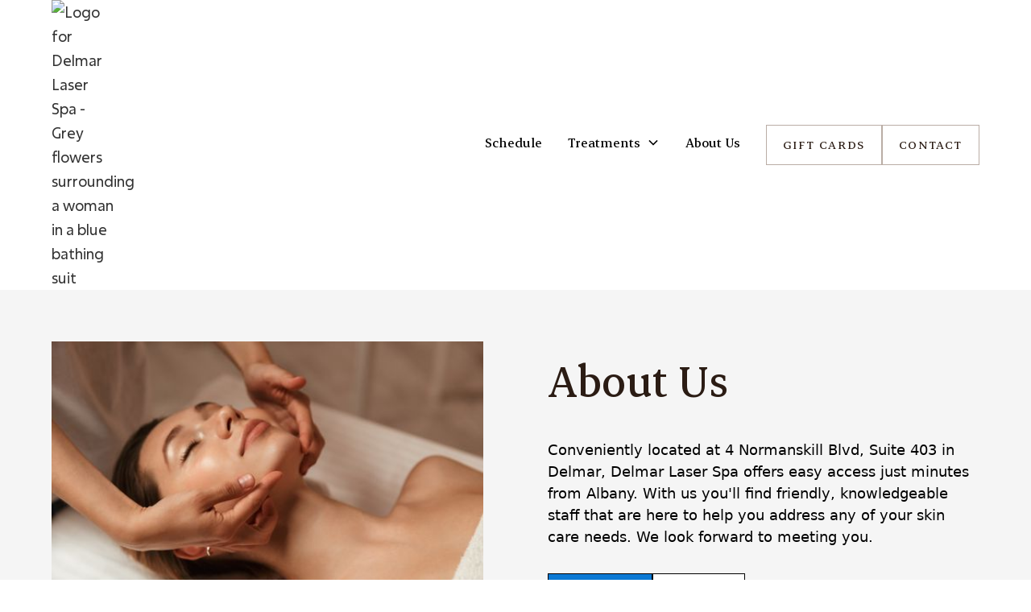

--- FILE ---
content_type: text/html
request_url: https://www.delmarlaserspa.com/about
body_size: 9834
content:
<!DOCTYPE html><!-- Last Published: Tue Jan 20 2026 16:42:31 GMT+0000 (Coordinated Universal Time) --><html data-wf-domain="www.delmarlaserspa.com" data-wf-page="63df25f24fd49b07bf8e6d26" data-wf-site="63c35f223b2b76dbb0a159a2"><head><meta charset="utf-8"/><title>About - Delmar Laser Spa | We make you feel like family</title><meta content="At Delmar Laser Spa we are committed to offering professional service while making you feel right at home.  With us you know you are in good hands and you can finally get some down time." name="description"/><meta content="About - Delmar Laser Spa | We make you feel like family" property="og:title"/><meta content="At Delmar Laser Spa we are committed to offering professional service while making you feel right at home.  With us you know you are in good hands and you can finally get some down time." property="og:description"/><meta content="https://cdn.prod.website-files.com/63c35f223b2b76dbb0a159a2/63c84321e68cf36af0ae727c_logo%20dls.png" property="og:image"/><meta content="About - Delmar Laser Spa | We make you feel like family" property="twitter:title"/><meta content="At Delmar Laser Spa we are committed to offering professional service while making you feel right at home.  With us you know you are in good hands and you can finally get some down time." property="twitter:description"/><meta content="https://cdn.prod.website-files.com/63c35f223b2b76dbb0a159a2/63c84321e68cf36af0ae727c_logo%20dls.png" property="twitter:image"/><meta property="og:type" content="website"/><meta content="summary_large_image" name="twitter:card"/><meta content="width=device-width, initial-scale=1" name="viewport"/><link href="https://cdn.prod.website-files.com/63c35f223b2b76dbb0a159a2/css/delmarlaserspa.webflow.shared.7c7f6ca6b.min.css" rel="stylesheet" type="text/css" integrity="sha384-fH9sprqidBVXFpr5KvIgMYJRkNZ14WaoC0Oy7heVZT6vu2RauW5aXfSs9lsabcXp" crossorigin="anonymous"/><link href="https://fonts.googleapis.com" rel="preconnect"/><link href="https://fonts.gstatic.com" rel="preconnect" crossorigin="anonymous"/><script src="https://ajax.googleapis.com/ajax/libs/webfont/1.6.26/webfont.js" type="text/javascript"></script><script type="text/javascript">WebFont.load({  google: {    families: ["Bodoni Moda:regular,500,600,700,800,italic,500italic,600italic"]  }});</script><script type="text/javascript">!function(o,c){var n=c.documentElement,t=" w-mod-";n.className+=t+"js",("ontouchstart"in o||o.DocumentTouch&&c instanceof DocumentTouch)&&(n.className+=t+"touch")}(window,document);</script><link href="https://cdn.prod.website-files.com/63c35f223b2b76dbb0a159a2/672b392bef53e8d68637bfc0_DLS%20favicon.svg" rel="shortcut icon" type="image/x-icon"/><link href="https://cdn.prod.website-files.com/63c35f223b2b76dbb0a159a2/673b8facbc02af9912371883_DLS_Webclip_svg.svg" rel="apple-touch-icon"/><link href="https://www.delmarlaserspa.com/about" rel="canonical"/><script async="" src="https://www.googletagmanager.com/gtag/js?id=G-VRTVQ9T8GH"></script><script type="text/javascript">window.dataLayer = window.dataLayer || [];function gtag(){dataLayer.push(arguments);}gtag('set', 'developer_id.dZGVlNj', true);gtag('js', new Date());gtag('config', 'G-VRTVQ9T8GH');</script><!-- Finsweet Cookie Consent -->
<script async src="https://cdn.jsdelivr.net/npm/@finsweet/cookie-consent@1/fs-cc.js" fs-cc-mode="informational"></script><script type="application/ld+json">
{
  "@context": "https://schema.org",
  "@type": "Organization",
  "description": "At Delmar Laser Spa we are committed to offering professional service while making you feel right at home.  With us you know you are in good hands and you can finally get some down time. ",
  "name": "Delmar Laser Spa",
  "logo": "https://cdn.prod.website-files.com/63c35f223b2b76dbb0a159a2/673b8facbc02af9912371883_DLS_Webclip_svg.svg",
  "url": "https://www.delmarlaserspa.com/about",
  "address": [
    {
      "streetAddress": "190 Delaware Ave",
      "addressLocality": "Delmar",
      "addressCountry": "United States",
      "addressRegion": "New York",
      "postalCode": "12054"
    }
  ]
}
</script><script type="text/javascript">window.__WEBFLOW_CURRENCY_SETTINGS = {"currencyCode":"USD","symbol":"$","decimal":".","fractionDigits":2,"group":",","template":"{{wf {\"path\":\"symbol\",\"type\":\"PlainText\"} }} {{wf {\"path\":\"amount\",\"type\":\"CommercePrice\"} }} {{wf {\"path\":\"currencyCode\",\"type\":\"PlainText\"} }}","hideDecimalForWholeNumbers":false};</script></head><body><div class="page-wrapper"><div data-animation="default" class="navbar_component w-nav" data-easing2="ease" fs-scrolldisable-element="smart-nav" data-easing="ease" data-collapse="medium" data-w-id="67820300-4944-fe87-1869-19cfd2715d98" role="banner" data-duration="400"><div class="navbar12_container"><a href="/" class="navbar12_logo-link w-nav-brand"><img sizes="(max-width: 1393px) 100vw, 1393px" srcset="https://cdn.prod.website-files.com/63c35f223b2b76dbb0a159a2/63c84321e68cf36af0ae727c_logo%20dls-p-500.png 500w, https://cdn.prod.website-files.com/63c35f223b2b76dbb0a159a2/63c84321e68cf36af0ae727c_logo%20dls.avif 1393w" alt="Logo for Delmar Laser Spa - 
Grey flowers surrounding a woman in a blue bathing suit
" src="https://cdn.prod.website-files.com/63c35f223b2b76dbb0a159a2/63c84321e68cf36af0ae727c_logo%20dls.avif" loading="lazy" class="navbar12_logo"/></a><nav role="navigation" class="navbar-menu w-nav-menu"><div class="navbar12_menu-links"><a href="https://www.vagaro.com/delmarlaserspallc/services" class="navbar1_link w-nav-link">Schedule</a><div data-hover="true" data-delay="200" data-w-id="67820300-4944-fe87-1869-19cfd2715da0" class="rl_navbar1_menu-dropdown-2 w-dropdown"><div class="rl_navbar1_dropdown-toggle-2 w-dropdown-toggle"><div class="rl-dropdown-icon-2 w-embed"><svg width=" 100%" height=" 100%" viewBox="0 0 16 16" fill="none" xmlns="http://www.w3.org/2000/svg">
<path fill-rule="evenodd" clip-rule="evenodd" d="M2.55806 6.29544C2.46043 6.19781 2.46043 6.03952 2.55806 5.94189L3.44195 5.058C3.53958 4.96037 3.69787 4.96037 3.7955 5.058L8.00001 9.26251L12.2045 5.058C12.3021 4.96037 12.4604 4.96037 12.5581 5.058L13.4419 5.94189C13.5396 6.03952 13.5396 6.19781 13.4419 6.29544L8.17678 11.5606C8.07915 11.6582 7.92086 11.6582 7.82323 11.5606L2.55806 6.29544Z" fill="currentColor"/>
</svg></div><div class="rl_navbar1_link-text-2">Treatments</div></div><nav class="rl_navbar1_dropdown-list-2 w-dropdown-list"><div class="navbar-services-dropdown-wrapper w-dyn-list"><div role="list" class="w-dyn-items"><div role="listitem" class="w-dyn-item"><a href="/service/laser-skin-rejuvenation" class="rl_navbar1_dropdown-link-2 w-dropdown-link">Laser Skin Rejuvenation</a></div><div role="listitem" class="w-dyn-item"><a href="/service/laser-hair-removal" class="rl_navbar1_dropdown-link-2 w-dropdown-link">Laser Hair Removal</a></div><div role="listitem" class="w-dyn-item"><a href="/service/laser-acne-therapy" class="rl_navbar1_dropdown-link-2 w-dropdown-link">Laser Acne Therapy</a></div><div role="listitem" class="w-dyn-item"><a href="/service/body-contouring-cellulite-reduction" class="rl_navbar1_dropdown-link-2 w-dropdown-link">Body Contouring</a></div><div role="listitem" class="w-dyn-item"><a href="/service/facials-more" class="rl_navbar1_dropdown-link-2 w-dropdown-link">Facials &amp; More</a></div><div role="listitem" class="w-dyn-item"><a href="/service/collagen-induction-therapy" class="rl_navbar1_dropdown-link-2 w-dropdown-link">Collagen Induction Therapy</a></div><div role="listitem" class="w-dyn-item"><a href="/service/lash-lift" class="rl_navbar1_dropdown-link-2 w-dropdown-link">Lash Lift</a></div></div></div></nav></div><a href="/about" aria-current="page" class="navbar1_link w-nav-link w--current">About Us</a></div><div class="navbar12_menu-buttons"><a href="https://www.vagaro.com/delmarlaserspallc/gift-certificates" target="_blank" class="button-secondary is-small w-button">Gift Cards</a><a href="/contact" class="button-secondary is-small w-button">Contact</a></div></nav><div class="navbar12_menu-button w-nav-button"><div data-w-id="f4a8b585-a9f3-860c-7c24-447dd40e9cd0" data-is-ix2-target="1" class="hamburger-menu-animation" data-animation-type="lottie" data-src="https://cdn.prod.website-files.com/63c35f223b2b76dbb0a159a2/67e1ff23bc087eea36ffc7a3_Animation%20-%201742864059194.json" data-loop="0" data-direction="1" data-autoplay="0" data-renderer="svg" data-default-duration="0" data-duration="0.75"></div></div></div></div><div class="section top about"><header class="rl_section_header1"><div class="rl-padding-global-3"><div class="rl-container-large-2"><div class="padding-section-small"><div class="rl_header1_component"><div class="rl_header1_image-wrapper"><img src="https://cdn.prod.website-files.com/63c35f223b2b76dbb0a159a2/63cc3599b9a071509a781bff_Facials_stock_Landscape.jpg" loading="lazy" sizes="(max-width: 479px) 100vw, 300px" srcset="https://cdn.prod.website-files.com/63c35f223b2b76dbb0a159a2/63cc3599b9a071509a781bff_Facials_stock_Landscape-p-500.jpg 500w, https://cdn.prod.website-files.com/63c35f223b2b76dbb0a159a2/63cc3599b9a071509a781bff_Facials_stock_Landscape-p-800.jpg 800w, https://cdn.prod.website-files.com/63c35f223b2b76dbb0a159a2/63cc3599b9a071509a781bff_Facials_stock_Landscape-p-1080.jpg 1080w, https://cdn.prod.website-files.com/63c35f223b2b76dbb0a159a2/63cc3599b9a071509a781bff_Facials_stock_Landscape-p-1600.jpg 1600w, https://cdn.prod.website-files.com/63c35f223b2b76dbb0a159a2/63cc3599b9a071509a781bff_Facials_stock_Landscape-p-2000.jpg 2000w, https://cdn.prod.website-files.com/63c35f223b2b76dbb0a159a2/63cc3599b9a071509a781bff_Facials_stock_Landscape-p-2600.jpg 2600w, https://cdn.prod.website-files.com/63c35f223b2b76dbb0a159a2/63cc3599b9a071509a781bff_Facials_stock_Landscape-p-3200.jpg 3200w" alt="woman receiving facial services" class="rl_header1_image"/></div><div class="rl_header1_content"><h1 class="heading">About Us</h1><div class="rl_heading1_spacing-block-1"></div><p class="rl-text-style-medium-2">Conveniently located at 4 Normanskill Blvd, Suite 403 in Delmar, Delmar Laser Spa offers easy access just minutes from Albany. With us you&#x27;ll find friendly, knowledgeable staff that are here to help you address any of your skin care needs. We look forward to meeting you. </p><div class="rl_heading1_spacing-block-2"></div><div class="rl-button-group"><a href="https://www.vagaro.com/delmarlaserspallc/services" class="rl-button primary w-button">Schedule</a><a href="/contact" class="rl-button-secondary-2 w-button">Contact</a></div></div></div></div></div></div></header></div><div class="section about-story"><div class="container-default w-container"><div class="w-layout-grid grid-2-columns our-story-about"><div data-w-id="fb307793-3f4e-12ef-bbf2-85925cba6b4f" style="-webkit-transform:translate3d(0, 0, 0) scale3d(0.97, 0.97, 1) rotateX(0) rotateY(0) rotateZ(0) skew(0, 0);-moz-transform:translate3d(0, 0, 0) scale3d(0.97, 0.97, 1) rotateX(0) rotateY(0) rotateZ(0) skew(0, 0);-ms-transform:translate3d(0, 0, 0) scale3d(0.97, 0.97, 1) rotateX(0) rotateY(0) rotateZ(0) skew(0, 0);transform:translate3d(0, 0, 0) scale3d(0.97, 0.97, 1) rotateX(0) rotateY(0) rotateZ(0) skew(0, 0);opacity:0"><div class="divider-top left"></div><h2>The story behind Delmar Laser Spa</h2><p class="paragraph-style_-regular">Delmar Laser Spa was founded in 2014 by Martha McHugh as part of a franchise. The business grew and was able to branch out on its own with quality technology and services with highly skilled, trained professional estheticians. The business continues to advance and grow. As the proud original owner of Delmar Laser Spa, Martha McHugh mentored new dedicated and devoted owner as of December 2022, Erica Tice. Erica has been with Delmar Laser Spa since the doors opened. She continues to work hard with compassion and dedication to continue to build and grow the business that Martha McHugh cherished and devoted her time and passion to. </p></div><div data-w-id="fb307793-3f4e-12ef-bbf2-85925cba6b5b" style="opacity:0" class="image-container bg"><img src="https://cdn.prod.website-files.com/63c35f223b2b76dbb0a159a2/63cc359b5c56b28c9d5ab659_Microneedling_stock_Landscape.avif" alt="Woman receiving microneedling service " sizes="(max-width: 479px) 100vw, 300px" srcset="https://cdn.prod.website-files.com/63c35f223b2b76dbb0a159a2/63cc359b5c56b28c9d5ab659_Microneedling_stock_Landscape-p-500.avif 500w, https://cdn.prod.website-files.com/63c35f223b2b76dbb0a159a2/63cc359b5c56b28c9d5ab659_Microneedling_stock_Landscape-p-800.avif 800w, https://cdn.prod.website-files.com/63c35f223b2b76dbb0a159a2/63cc359b5c56b28c9d5ab659_Microneedling_stock_Landscape-p-1080.avif 1080w, https://cdn.prod.website-files.com/63c35f223b2b76dbb0a159a2/63cc359b5c56b28c9d5ab659_Microneedling_stock_Landscape-p-1600.avif 1600w, https://cdn.prod.website-files.com/63c35f223b2b76dbb0a159a2/63cc359b5c56b28c9d5ab659_Microneedling_stock_Landscape-p-2000.avif 2000w"/><div style="display:block;width:100%" class="absolute-bg-image"></div></div></div></div></div><div class="section bg-neutral-200"><div class="container-default w-container"><div class="w-layout-grid grid-2-columns our-story-about"><div id="w-node-_7a699d63-1f2e-6fcc-34bb-497732140a16-bf8e6d26" data-w-id="7a699d63-1f2e-6fcc-34bb-497732140a16" style="opacity:0" class="image-container bg"><img src="https://cdn.prod.website-files.com/63c35f223b2b76dbb0a159a2/63cc359bd7632e01643f6e56_Body%20Contouring_Stock_landscape.jpg" alt="woman receiving body contouring service " sizes="(max-width: 479px) 100vw, 300px" srcset="https://cdn.prod.website-files.com/63c35f223b2b76dbb0a159a2/63cc359bd7632e01643f6e56_Body%20Contouring_Stock_landscape-p-500.jpg 500w, https://cdn.prod.website-files.com/63c35f223b2b76dbb0a159a2/63cc359bd7632e01643f6e56_Body%20Contouring_Stock_landscape-p-800.jpg 800w, https://cdn.prod.website-files.com/63c35f223b2b76dbb0a159a2/63cc359bd7632e01643f6e56_Body%20Contouring_Stock_landscape-p-1080.jpg 1080w, https://cdn.prod.website-files.com/63c35f223b2b76dbb0a159a2/63cc359bd7632e01643f6e56_Body%20Contouring_Stock_landscape-p-1600.jpg 1600w, https://cdn.prod.website-files.com/63c35f223b2b76dbb0a159a2/63cc359bd7632e01643f6e56_Body%20Contouring_Stock_landscape-p-2000.jpg 2000w, https://cdn.prod.website-files.com/63c35f223b2b76dbb0a159a2/63cc359bd7632e01643f6e56_Body%20Contouring_Stock_landscape-p-2600.jpg 2600w, https://cdn.prod.website-files.com/63c35f223b2b76dbb0a159a2/63cc359bd7632e01643f6e56_Body%20Contouring_Stock_landscape-p-3200.jpg 3200w" class="spa-family-img"/><div style="display:block;width:100%" class="absolute-bg-image"></div></div><div data-w-id="7a699d63-1f2e-6fcc-34bb-497732140a10" style="-webkit-transform:translate3d(0, 0, 0) scale3d(0.97, 0.97, 1) rotateX(0) rotateY(0) rotateZ(0) skew(0, 0);-moz-transform:translate3d(0, 0, 0) scale3d(0.97, 0.97, 1) rotateX(0) rotateY(0) rotateZ(0) skew(0, 0);-ms-transform:translate3d(0, 0, 0) scale3d(0.97, 0.97, 1) rotateX(0) rotateY(0) rotateZ(0) skew(0, 0);transform:translate3d(0, 0, 0) scale3d(0.97, 0.97, 1) rotateX(0) rotateY(0) rotateZ(0) skew(0, 0);opacity:0"><div class="divider-top left"></div><h2>Our Mission</h2><p class="paragraph-style_-regular">Our mission is to provide the most advanced laser spa treatment available while offering a welcoming environment for you while you&#x27;re with us. Our staff is committed to taking customer service to the next level with every one of your visits. With us, you&#x27;ll feel like family. <br/></p></div></div></div></div><section class="team-section"><div class="rl-padding-global-5"><div class="rl-container-large-4"><div class="rl-padding-section-large-4"><div class="team_component"><div class="rl_team5_heading-wrapper"><div class="rl_team5_spacing-block-1"></div><h2 class="rl-heading-style-h2-3">Our Staff</h2><div class="rl_team5_spacing-block-2"></div><p class="rl-text-style-regular">A team you can write home about</p></div><div class="rl_team5_spacing-block-3"></div><div class="team-cms-wrapper w-dyn-list"><div role="list" class="team-collection-list w-dyn-items"><div role="listitem" class="w-dyn-item"><div class="rl_team5_item"><div class="rl_team5_image-wrapper"><img loading="lazy" alt="Erica Tice" src="https://cdn.prod.website-files.com/63c35f223b2b765285a159c6/63d0a1a3e12227ad61c13d1b_EricaTice.jpg" class="rl_team5_image"/></div><div class="rl_team5_spacing-block-4"></div><div class="team-member-name">Erica Tice</div><div class="team-member-position">Master Esthetician / Owner</div><div class="rl_team5_spacing-block-5"></div><p class="teammember-bio">Erica is a licensed master esthetician with over 10 years of experience, specializing in dual laser hair removal and paramedical aesthetics. She is passionate about educating clients on personalized skin care and delivering effective treatments. Erica’s commitment to results, paired with her  inviting approach, ensures a comfortable and knowledgeable experience for every client.</p><div class="rl_team5_spacing-block-6"></div><div class="w-layout-grid team_social-links-wrapper"><a href="https://www.linkedin.com/in/erica-tice-b563a1b5/" class="team_member_phone w-inline-block"><div class="rl-social-icon w-embed"><svg width="24" height="24" viewBox="0 0 24 24" fill="none" xmlns="http://www.w3.org/2000/svg">
<path fill-rule="evenodd" clip-rule="evenodd" d="M5 3H19C20.1046 3 21 3.89543 21 5V19C21 20.1046 20.1046 21 19 21H5C3.89543 21 3 20.1046 3 19V5C3 3.89543 3.89543 3 5 3ZM8 18C8.27614 18 8.5 17.7761 8.5 17.5V10.5C8.5 10.2239 8.27614 10 8 10H6.5C6.22386 10 6 10.2239 6 10.5V17.5C6 17.7761 6.22386 18 6.5 18H8ZM7.25 9C6.42157 9 5.75 8.32843 5.75 7.5C5.75 6.67157 6.42157 6 7.25 6C8.07843 6 8.75 6.67157 8.75 7.5C8.75 8.32843 8.07843 9 7.25 9ZM17.5 18C17.7761 18 18 17.7761 18 17.5V12.9C18.0325 11.3108 16.8576 9.95452 15.28 9.76C14.177 9.65925 13.1083 10.1744 12.5 11.1V10.5C12.5 10.2239 12.2761 10 12 10H10.5C10.2239 10 10 10.2239 10 10.5V17.5C10 17.7761 10.2239 18 10.5 18H12C12.2761 18 12.5 17.7761 12.5 17.5V13.75C12.5 12.9216 13.1716 12.25 14 12.25C14.8284 12.25 15.5 12.9216 15.5 13.75V17.5C15.5 17.7761 15.7239 18 16 18H17.5Z" fill="CurrentColor"/>
</svg></div></a><a href="tel:518-470-0979" class="team_member_phone w-inline-block"><img src="https://cdn.prod.website-files.com/63c35f223b2b76dbb0a159a2/63d2d873c3fba758dd3c141f_Phone_Icon.svg" loading="lazy" alt="Telephone Icon SVG" class="phone_icon"/></a><a href="mailto:delmarlaserspa@gmail.com" class="team_member_phone w-inline-block"><img src="https://cdn.prod.website-files.com/63c35f223b2b76dbb0a159a2/63d2d876c1f945f7dfc01538_Email_Icon.svg" loading="lazy" alt="Email ICOn SVG" class="email_icon"/></a></div></div></div><div role="listitem" class="w-dyn-item"><div class="rl_team5_item"><div class="rl_team5_image-wrapper"><img loading="lazy" alt="Maddie DiNardo" src="https://cdn.prod.website-files.com/63c35f223b2b765285a159c6/63d0a19af294b985ded5589d_MaddieDiardo.jpg" sizes="100vw" srcset="https://cdn.prod.website-files.com/63c35f223b2b765285a159c6/63d0a19af294b985ded5589d_MaddieDiardo-p-500.jpg 500w, https://cdn.prod.website-files.com/63c35f223b2b765285a159c6/63d0a19af294b985ded5589d_MaddieDiardo-p-800.jpg 800w, https://cdn.prod.website-files.com/63c35f223b2b765285a159c6/63d0a19af294b985ded5589d_MaddieDiardo.jpg 1080w" class="rl_team5_image"/></div><div class="rl_team5_spacing-block-4"></div><div class="team-member-name">Maddie DiNardo</div><div class="team-member-position">Licensed Esthetician</div><div class="rl_team5_spacing-block-5"></div><p class="teammember-bio">Maddie is an experienced licensed esthetician who brings customer service to the next level. She is highly skilled in IPL and Laser Technology for hair removal and skin rejuvenation. She has a strong ability to treat skin conditions found in all skin types. Maddie can create custom skin care routines and recommend effective products for the best skin care results.</p><div class="rl_team5_spacing-block-6"></div><div class="w-layout-grid team_social-links-wrapper"><a href="#" class="team_member_phone w-inline-block"><div class="rl-social-icon w-condition-invisible w-embed"><svg width="24" height="24" viewBox="0 0 24 24" fill="none" xmlns="http://www.w3.org/2000/svg">
<path fill-rule="evenodd" clip-rule="evenodd" d="M5 3H19C20.1046 3 21 3.89543 21 5V19C21 20.1046 20.1046 21 19 21H5C3.89543 21 3 20.1046 3 19V5C3 3.89543 3.89543 3 5 3ZM8 18C8.27614 18 8.5 17.7761 8.5 17.5V10.5C8.5 10.2239 8.27614 10 8 10H6.5C6.22386 10 6 10.2239 6 10.5V17.5C6 17.7761 6.22386 18 6.5 18H8ZM7.25 9C6.42157 9 5.75 8.32843 5.75 7.5C5.75 6.67157 6.42157 6 7.25 6C8.07843 6 8.75 6.67157 8.75 7.5C8.75 8.32843 8.07843 9 7.25 9ZM17.5 18C17.7761 18 18 17.7761 18 17.5V12.9C18.0325 11.3108 16.8576 9.95452 15.28 9.76C14.177 9.65925 13.1083 10.1744 12.5 11.1V10.5C12.5 10.2239 12.2761 10 12 10H10.5C10.2239 10 10 10.2239 10 10.5V17.5C10 17.7761 10.2239 18 10.5 18H12C12.2761 18 12.5 17.7761 12.5 17.5V13.75C12.5 12.9216 13.1716 12.25 14 12.25C14.8284 12.25 15.5 12.9216 15.5 13.75V17.5C15.5 17.7761 15.7239 18 16 18H17.5Z" fill="CurrentColor"/>
</svg></div></a><a href="tel:518-470-0979" class="team_member_phone w-inline-block"><img src="https://cdn.prod.website-files.com/63c35f223b2b76dbb0a159a2/63d2d873c3fba758dd3c141f_Phone_Icon.svg" loading="lazy" alt="Telephone Icon SVG" class="phone_icon"/></a><a href="mailto:delmarlaserspa@gmail.com" class="team_member_phone w-inline-block"><img src="https://cdn.prod.website-files.com/63c35f223b2b76dbb0a159a2/63d2d876c1f945f7dfc01538_Email_Icon.svg" loading="lazy" alt="Email ICOn SVG" class="email_icon"/></a></div></div></div></div></div></div></div></div></div></section><div class="section instagram"><div class="container-default w-container"><div class="w-layout-grid grid-2-columns instagram"><div id="w-node-_8b1f5ddc-e3fc-9b2c-d8d2-c7ab681b63b7-681b63b4" data-w-id="8b1f5ddc-e3fc-9b2c-d8d2-c7ab681b63b7" class="ig-content"><div class="divider-top left"></div><h2>Follow us on Social Media</h2><p>Follow us on Instagram for skin care tips, tricks and seasonal promotions!</p><div class="mg-top-48px desktop"><div class="flex _2-buttons"><a href="https://www.instagram.com/" class="button-primary w-button">Follow Us</a></div></div></div><div id="w-node-_8b1f5ddc-e3fc-9b2c-d8d2-c7ab681b63c1-681b63b4" data-w-id="8b1f5ddc-e3fc-9b2c-d8d2-c7ab681b63c1" class="w-layout-grid instagram-grid"><a data-w-id="8b1f5ddc-e3fc-9b2c-d8d2-c7ab681b63c2" href="https://www.instagram.com/p/CN6IE3_pFuN/?igshid=YmMyMTA2M2Y=" class="instagram-link w-inline-block"><img src="https://cdn.prod.website-files.com/63c35f223b2b76dbb0a159a2/68e80df09bdbc6da526addd1_IMG_5439.JPG" alt="" sizes="(max-width: 720px) 100vw, 720px" srcset="https://cdn.prod.website-files.com/63c35f223b2b76dbb0a159a2/68e80df09bdbc6da526addd1_IMG_5439-p-500.jpg 500w, https://cdn.prod.website-files.com/63c35f223b2b76dbb0a159a2/68e80df09bdbc6da526addd1_IMG_5439.JPG 720w" class="instagram-image"/><div class="instagram-overlay"></div><div class="instagram-icon"><div></div></div></a><a data-w-id="8b1f5ddc-e3fc-9b2c-d8d2-c7ab681b63c8" href="https://www.instagram.com/p/CXRQGTGJy6o/?igshid=YmMyMTA2M2Y%3D" class="instagram-link w-inline-block"><img src="https://cdn.prod.website-files.com/63c35f223b2b76dbb0a159a2/68e7f7fa1ea37e2aacd543b2_Spa%20Photo.jpg" alt="" sizes="(max-width: 767px) 100vw, (max-width: 991px) 95vw, 940px" srcset="https://cdn.prod.website-files.com/63c35f223b2b76dbb0a159a2/68e7f7fa1ea37e2aacd543b2_Spa%20Photo-p-500.jpg 500w, https://cdn.prod.website-files.com/63c35f223b2b76dbb0a159a2/68e7f7fa1ea37e2aacd543b2_Spa%20Photo-p-800.jpg 800w, https://cdn.prod.website-files.com/63c35f223b2b76dbb0a159a2/68e7f7fa1ea37e2aacd543b2_Spa%20Photo-p-1080.jpg 1080w, https://cdn.prod.website-files.com/63c35f223b2b76dbb0a159a2/68e7f7fa1ea37e2aacd543b2_Spa%20Photo-p-1600.jpg 1600w, https://cdn.prod.website-files.com/63c35f223b2b76dbb0a159a2/68e7f7fa1ea37e2aacd543b2_Spa%20Photo-p-2000.jpg 2000w, https://cdn.prod.website-files.com/63c35f223b2b76dbb0a159a2/68e7f7fa1ea37e2aacd543b2_Spa%20Photo-p-2600.jpg 2600w, https://cdn.prod.website-files.com/63c35f223b2b76dbb0a159a2/68e7f7fa1ea37e2aacd543b2_Spa%20Photo-p-3200.jpg 3200w, https://cdn.prod.website-files.com/63c35f223b2b76dbb0a159a2/68e7f7fa1ea37e2aacd543b2_Spa%20Photo.jpg 4000w" class="instagram-image"/><div class="instagram-overlay"></div><div class="instagram-icon"><div></div></div></a><a data-w-id="8b1f5ddc-e3fc-9b2c-d8d2-c7ab681b63ce" href="https://www.instagram.com/p/CMLCgs6poZq/" class="instagram-link w-inline-block"><img src="https://cdn.prod.website-files.com/63c35f223b2b76dbb0a159a2/68d7f8ef5b5764dd791ddd23_Hello%20Autumn%20Photo%20Collage%20Instagram%20Post%20Delmar%20Laser%20Spa%20LLC.png" alt="" sizes="(max-width: 767px) 100vw, (max-width: 991px) 95vw, 940px" srcset="https://cdn.prod.website-files.com/63c35f223b2b76dbb0a159a2/68d7f8ef5b5764dd791ddd23_Hello%20Autumn%20Photo%20Collage%20Instagram%20Post%20Delmar%20Laser%20Spa%20LLC-p-500.png 500w, https://cdn.prod.website-files.com/63c35f223b2b76dbb0a159a2/68d7f8ef5b5764dd791ddd23_Hello%20Autumn%20Photo%20Collage%20Instagram%20Post%20Delmar%20Laser%20Spa%20LLC-p-800.png 800w, https://cdn.prod.website-files.com/63c35f223b2b76dbb0a159a2/68d7f8ef5b5764dd791ddd23_Hello%20Autumn%20Photo%20Collage%20Instagram%20Post%20Delmar%20Laser%20Spa%20LLC.png 1080w" class="instagram-image"/><div class="instagram-overlay"></div><div class="instagram-icon"><div></div></div></a><a data-w-id="8b1f5ddc-e3fc-9b2c-d8d2-c7ab681b63d4" href="https://www.instagram.com/delmarlaserspa/" class="instagram-link w-inline-block"><img src="https://cdn.prod.website-files.com/63c35f223b2b76dbb0a159a2/68e80dbbe342304593d52389_IMG_5435.JPG" alt="" sizes="(max-width: 675px) 100vw, 675px" srcset="https://cdn.prod.website-files.com/63c35f223b2b76dbb0a159a2/68e80dbbe342304593d52389_IMG_5435-p-500.jpg 500w, https://cdn.prod.website-files.com/63c35f223b2b76dbb0a159a2/68e80dbbe342304593d52389_IMG_5435.JPG 675w" class="instagram-image"/><div class="instagram-overlay"></div><div class="instagram-icon"><div></div></div></a></div><div id="w-node-_8153e3ae-1ee7-3ea6-6307-85e7f18b0b76-681b63b4" class="mg-top-48px mobile-view"><div class="flex _2-buttons"><a href="https://www.instagram.com/" class="button-primary w-button">Follow Us</a></div></div></div></div></div><div class="relume_footer"><div class="rl-padding-global"><div class="rl-container-large"><div class="rl-padding-section-medium"><div class="w-layout-grid rl_footer1_top-wrapper"><div class="rl_footer1_left-wrapper"><a href="#" class="rl_footer1_logo-link w-nav-brand"><img src="https://cdn.prod.website-files.com/63c35f223b2b76dbb0a159a2/63c84321e68cf36af0ae727c_logo%20dls.avif" loading="lazy" width="696.5" sizes="(max-width: 767px) 98vw, 696.5px" alt="Logo for Delmar Laser Spa - 
Grey flowers surrounding a woman in a blue bathing suit
" srcset="https://cdn.prod.website-files.com/63c35f223b2b76dbb0a159a2/63c84321e68cf36af0ae727c_logo%20dls-p-500.png 500w, https://cdn.prod.website-files.com/63c35f223b2b76dbb0a159a2/63c84321e68cf36af0ae727c_logo%20dls.avif 1393w" class="rl_footer1_logo-2"/></a><div class="rl_footer1_spacing-block-1"></div><div class="rl-text-style-regular">Join our newsletter to stay up to date on our latest promotions!</div><div class="rl_footer1_spacing-block-2"></div><div class="rl_footer1_form-block w-form"><form id="email-form" name="email-form" data-name="Email Form" method="get" class="footer-email-collection-form" data-wf-page-id="63df25f24fd49b07bf8e6d26" data-wf-element-id="d7c1cd2d-d787-2cef-46f1-7a3bf8be984e"><input class="rl-form-input w-input" maxlength="256" name="Footer-1-Email-2" data-name="Footer 1 Email 2" placeholder="Enter your email" type="email" id="Footer-1-Email-2" required=""/><a href="#" class="button-primary footer w-button">Subscribe</a><div id="w-node-_96003ce4-1c4b-4958-5a69-1d584f349748-f8be9841" class="w-form-formrecaptcha g-recaptcha g-recaptcha-error g-recaptcha-disabled g-recaptcha-invalid-key"></div></form><div class="rl_footer1_spacing-block-3"></div><div class="rl-text-style-tiny">By subscribing you agree to with our <a href="#"><span class="rl-text-style-link">Privacy Policy</span></a> and provide consent to receive updates from our company.</div><div class="rl-success-message w-form-done"><div>Thank you! Your submission has been received!</div></div><div class="rl-error-message w-form-fail"><div>Oops! Something went wrong while submitting the form.</div></div></div></div><div class="w-layout-grid rl_footer1_menu-wrapper"><div id="w-node-d7c1cd2d-d787-2cef-46f1-7a3bf8be9860-f8be9841" class="rl_footer1_link-list"><div class="rl_footer_column-text">Page Links</div><div class="rl_footer1_spacing-block-4"></div><a href="https://www.delmarlaserspa.com/" class="rl_footer1_link">Home</a><a href="https://delmarlaser.myaestheticrecord.com/book/appointments/MV84ODkyX2NsaW5pY3M=" class="rl_footer1_link">Schedule</a><a href="/services" class="rl_footer1_link">Services</a><a href="/about" aria-current="page" class="rl_footer1_link w--current">About</a><a href="/contact" class="rl_footer1_link">Contact</a></div><div id="w-node-d7c1cd2d-d787-2cef-46f1-7a3bf8be987c-f8be9841" class="rl_footer1_link-list social_links"><div id="w-node-d7c1cd2d-d787-2cef-46f1-7a3bf8be987d-f8be9841" class="rl_footer_column-text">Follow us</div><a href="https://www.instagram.com/delmarlaserspa/?hl=en" class="rl_footer1_social-link w-inline-block"><div class="rl_footer1_social-icon w-embed"><svg width="24" height="24" viewBox="0 0 24 24" fill="none" xmlns="http://www.w3.org/2000/svg">
<path fill-rule="evenodd" clip-rule="evenodd" d="M16 3H8C5.23858 3 3 5.23858 3 8V16C3 18.7614 5.23858 21 8 21H16C18.7614 21 21 18.7614 21 16V8C21 5.23858 18.7614 3 16 3ZM19.25 16C19.2445 17.7926 17.7926 19.2445 16 19.25H8C6.20735 19.2445 4.75549 17.7926 4.75 16V8C4.75549 6.20735 6.20735 4.75549 8 4.75H16C17.7926 4.75549 19.2445 6.20735 19.25 8V16ZM16.75 8.25C17.3023 8.25 17.75 7.80228 17.75 7.25C17.75 6.69772 17.3023 6.25 16.75 6.25C16.1977 6.25 15.75 6.69772 15.75 7.25C15.75 7.80228 16.1977 8.25 16.75 8.25ZM12 7.5C9.51472 7.5 7.5 9.51472 7.5 12C7.5 14.4853 9.51472 16.5 12 16.5C14.4853 16.5 16.5 14.4853 16.5 12C16.5027 10.8057 16.0294 9.65957 15.1849 8.81508C14.3404 7.97059 13.1943 7.49734 12 7.5ZM9.25 12C9.25 13.5188 10.4812 14.75 12 14.75C13.5188 14.75 14.75 13.5188 14.75 12C14.75 10.4812 13.5188 9.25 12 9.25C10.4812 9.25 9.25 10.4812 9.25 12Z" fill="CurrentColor"/>
</svg></div><div class="rl_footer1_link-text">Instagram</div></a><a href="https://www.linkedin.com/in/erica-tice-b563a1b5" class="rl_footer1_social-link w-inline-block"><div class="rl_footer1_social-icon margin-right-xsmall w-embed"><svg width="24" height="24" viewBox="0 0 24 24" fill="none" xmlns="http://www.w3.org/2000/svg">
<path fill-rule="evenodd" clip-rule="evenodd" d="M5 3H19C20.1046 3 21 3.89543 21 5V19C21 20.1046 20.1046 21 19 21H5C3.89543 21 3 20.1046 3 19V5C3 3.89543 3.89543 3 5 3ZM8 18C8.27614 18 8.5 17.7761 8.5 17.5V10.5C8.5 10.2239 8.27614 10 8 10H6.5C6.22386 10 6 10.2239 6 10.5V17.5C6 17.7761 6.22386 18 6.5 18H8ZM7.25 9C6.42157 9 5.75 8.32843 5.75 7.5C5.75 6.67157 6.42157 6 7.25 6C8.07843 6 8.75 6.67157 8.75 7.5C8.75 8.32843 8.07843 9 7.25 9ZM17.5 18C17.7761 18 18 17.7761 18 17.5V12.9C18.0325 11.3108 16.8576 9.95452 15.28 9.76C14.177 9.65925 13.1083 10.1744 12.5 11.1V10.5C12.5 10.2239 12.2761 10 12 10H10.5C10.2239 10 10 10.2239 10 10.5V17.5C10 17.7761 10.2239 18 10.5 18H12C12.2761 18 12.5 17.7761 12.5 17.5V13.75C12.5 12.9216 13.1716 12.25 14 12.25C14.8284 12.25 15.5 12.9216 15.5 13.75V17.5C15.5 17.7761 15.7239 18 16 18H17.5Z" fill="CurrentColor"/>
</svg></div><div class="rl_footer1_link-text">LinkedIn</div></a><a href="https://mobile.twitter.com/delmarlaserspa" class="rl_footer1_social-link w-inline-block"><div class="rl_footer1_social-icon margin-right-xsmall w-embed"><svg width="24" height="24" viewBox="0 0 24 24" fill="none" xmlns="http://www.w3.org/2000/svg">
<path d="M20.9728 6.7174C20.5084 7.33692 19.947 7.87733 19.3103 8.31776C19.3103 8.47959 19.3103 8.64142 19.3103 8.81225C19.3154 11.7511 18.1415 14.5691 16.0518 16.6345C13.962 18.6999 11.1312 19.8399 8.19405 19.7989C6.49599 19.8046 4.81967 19.4169 3.29642 18.6661C3.21428 18.6302 3.16131 18.549 3.16162 18.4593V18.3604C3.16162 18.2313 3.26623 18.1267 3.39527 18.1267C5.06442 18.0716 6.67402 17.4929 7.99634 16.4724C6.48553 16.4419 5.12619 15.5469 4.5006 14.1707C4.46901 14.0956 4.47884 14.0093 4.52657 13.9432C4.57429 13.8771 4.653 13.8407 4.73425 13.8471C5.19342 13.8932 5.65718 13.8505 6.1002 13.7212C4.43239 13.375 3.17921 11.9904 2.99986 10.2957C2.99349 10.2144 3.02992 10.1357 3.096 10.0879C3.16207 10.0402 3.24824 10.0303 3.32338 10.062C3.77094 10.2595 4.25409 10.3635 4.74324 10.3676C3.28184 9.40846 2.65061 7.58405 3.20655 5.92622C3.26394 5.76513 3.40181 5.64612 3.5695 5.61294C3.73718 5.57975 3.90996 5.63728 4.02432 5.76439C5.99639 7.86325 8.70604 9.11396 11.5819 9.25279C11.5083 8.95885 11.4721 8.65676 11.4741 8.35372C11.501 6.76472 12.4842 5.34921 13.9634 4.76987C15.4425 4.19054 17.1249 4.56203 18.223 5.71044C18.9714 5.56785 19.695 5.31645 20.3707 4.96421C20.4202 4.93331 20.483 4.93331 20.5325 4.96421C20.5634 5.01373 20.5634 5.07652 20.5325 5.12604C20.2052 5.87552 19.6523 6.50412 18.9509 6.92419C19.5651 6.85296 20.1685 6.70807 20.7482 6.49264C20.797 6.45942 20.8611 6.45942 20.9099 6.49264C20.9508 6.51134 20.9814 6.54711 20.9935 6.59042C21.0056 6.63373 20.998 6.68018 20.9728 6.7174Z" fill="CurrentColor"/>
</svg></div><div class="rl_footer1_link-text">Twitter</div></a><a id="w-node-d7c1cd2d-d787-2cef-46f1-7a3bf8be9880-f8be9841" href="https://m.facebook.com/delmarlaser/" class="rl_footer1_social-link w-inline-block"><div class="rl_footer1_social-icon w-embed"><svg width="24" height="24" viewBox="0 0 24 24" fill="none" xmlns="http://www.w3.org/2000/svg">
<path d="M16.5 6H13.5C12.9477 6 12.5 6.44772 12.5 7V10H16.5C16.6137 9.99748 16.7216 10.0504 16.7892 10.1419C16.8568 10.2334 16.8758 10.352 16.84 10.46L16.1 12.66C16.0318 12.8619 15.8431 12.9984 15.63 13H12.5V20.5C12.5 20.7761 12.2761 21 12 21H9.5C9.22386 21 9 20.7761 9 20.5V13H7.5C7.22386 13 7 12.7761 7 12.5V10.5C7 10.2239 7.22386 10 7.5 10H9V7C9 4.79086 10.7909 3 13 3H16.5C16.7761 3 17 3.22386 17 3.5V5.5C17 5.77614 16.7761 6 16.5 6Z" fill="CurrentColor"/>
</svg></div><div class="rl_footer1_link-text">Facebook</div></a></div></div></div><div class="rl_footer1_spacing-block-5"></div><div class="rl_footer1_line-divider"></div><div class="rl_footer1_spacing-block-6"></div><div class="rl_footer1_bottom-wrapper"><div class="rl_footer1_credit-text">© 2023 Delmar Laser Spa. All right reserved.</div><div class="w-layout-grid rl_footer1_legal-list"><a href="#" class="rl_footer1_legal-link">Privacy Policy</a><a href="#" class="rl_footer1_legal-link">Terms of Service</a><a href="#" class="rl_footer1_legal-link">Cookies Settings</a></div></div></div></div></div></div></div><script src="https://d3e54v103j8qbb.cloudfront.net/js/jquery-3.5.1.min.dc5e7f18c8.js?site=63c35f223b2b76dbb0a159a2" type="text/javascript" integrity="sha256-9/aliU8dGd2tb6OSsuzixeV4y/faTqgFtohetphbbj0=" crossorigin="anonymous"></script><script src="https://cdn.prod.website-files.com/63c35f223b2b76dbb0a159a2/js/webflow.schunk.e0c428ff9737f919.js" type="text/javascript" integrity="sha384-ar82P9eriV3WGOD8Lkag3kPxxkFE9GSaSPalaC0MRlR/5aACGoFQNfyqt0dNuYvt" crossorigin="anonymous"></script><script src="https://cdn.prod.website-files.com/63c35f223b2b76dbb0a159a2/js/webflow.schunk.53e99f0b551cd117.js" type="text/javascript" integrity="sha384-IoPMMKs01hRLMbB3fAaYZNo3PBu+wnueSaeF3KoXrzeBdTXZp2Ncp1UX6RbxJPYL" crossorigin="anonymous"></script><script src="https://cdn.prod.website-files.com/63c35f223b2b76dbb0a159a2/js/webflow.bfd872d4.6ea86fea29e50bfb.js" type="text/javascript" integrity="sha384-9LQMSaE3ZCrpow0DoEp3t/WFfWIJwPZys98mO4Ota8gFEaIX1WNIb3tQLe4kxwDX" crossorigin="anonymous"></script></body></html>

--- FILE ---
content_type: text/css
request_url: https://cdn.prod.website-files.com/63c35f223b2b76dbb0a159a2/css/delmarlaserspa.webflow.shared.7c7f6ca6b.min.css
body_size: 22289
content:
html{-webkit-text-size-adjust:100%;-ms-text-size-adjust:100%;font-family:sans-serif}body{margin:0}article,aside,details,figcaption,figure,footer,header,hgroup,main,menu,nav,section,summary{display:block}audio,canvas,progress,video{vertical-align:baseline;display:inline-block}audio:not([controls]){height:0;display:none}[hidden],template{display:none}a{background-color:#0000}a:active,a:hover{outline:0}abbr[title]{border-bottom:1px dotted}b,strong{font-weight:700}dfn{font-style:italic}h1{margin:.67em 0;font-size:2em}mark{color:#000;background:#ff0}small{font-size:80%}sub,sup{vertical-align:baseline;font-size:75%;line-height:0;position:relative}sup{top:-.5em}sub{bottom:-.25em}img{border:0}svg:not(:root){overflow:hidden}hr{box-sizing:content-box;height:0}pre{overflow:auto}code,kbd,pre,samp{font-family:monospace;font-size:1em}button,input,optgroup,select,textarea{color:inherit;font:inherit;margin:0}button{overflow:visible}button,select{text-transform:none}button,html input[type=button],input[type=reset]{-webkit-appearance:button;cursor:pointer}button[disabled],html input[disabled]{cursor:default}button::-moz-focus-inner,input::-moz-focus-inner{border:0;padding:0}input{line-height:normal}input[type=checkbox],input[type=radio]{box-sizing:border-box;padding:0}input[type=number]::-webkit-inner-spin-button,input[type=number]::-webkit-outer-spin-button{height:auto}input[type=search]{-webkit-appearance:none}input[type=search]::-webkit-search-cancel-button,input[type=search]::-webkit-search-decoration{-webkit-appearance:none}legend{border:0;padding:0}textarea{overflow:auto}optgroup{font-weight:700}table{border-collapse:collapse;border-spacing:0}td,th{padding:0}@font-face{font-family:webflow-icons;src:url([data-uri])format("truetype");font-weight:400;font-style:normal}[class^=w-icon-],[class*=\ w-icon-]{speak:none;font-variant:normal;text-transform:none;-webkit-font-smoothing:antialiased;-moz-osx-font-smoothing:grayscale;font-style:normal;font-weight:400;line-height:1;font-family:webflow-icons!important}.w-icon-slider-right:before{content:""}.w-icon-slider-left:before{content:""}.w-icon-nav-menu:before{content:""}.w-icon-arrow-down:before,.w-icon-dropdown-toggle:before{content:""}.w-icon-file-upload-remove:before{content:""}.w-icon-file-upload-icon:before{content:""}*{box-sizing:border-box}html{height:100%}body{color:#333;background-color:#fff;min-height:100%;margin:0;font-family:Arial,sans-serif;font-size:14px;line-height:20px}img{vertical-align:middle;max-width:100%;display:inline-block}html.w-mod-touch *{background-attachment:scroll!important}.w-block{display:block}.w-inline-block{max-width:100%;display:inline-block}.w-clearfix:before,.w-clearfix:after{content:" ";grid-area:1/1/2/2;display:table}.w-clearfix:after{clear:both}.w-hidden{display:none}.w-button{color:#fff;line-height:inherit;cursor:pointer;background-color:#3898ec;border:0;border-radius:0;padding:9px 15px;text-decoration:none;display:inline-block}input.w-button{-webkit-appearance:button}html[data-w-dynpage] [data-w-cloak]{color:#0000!important}.w-code-block{margin:unset}pre.w-code-block code{all:inherit}.w-optimization{display:contents}.w-webflow-badge,.w-webflow-badge>img{box-sizing:unset;width:unset;height:unset;max-height:unset;max-width:unset;min-height:unset;min-width:unset;margin:unset;padding:unset;float:unset;clear:unset;border:unset;border-radius:unset;background:unset;background-image:unset;background-position:unset;background-size:unset;background-repeat:unset;background-origin:unset;background-clip:unset;background-attachment:unset;background-color:unset;box-shadow:unset;transform:unset;direction:unset;font-family:unset;font-weight:unset;color:unset;font-size:unset;line-height:unset;font-style:unset;font-variant:unset;text-align:unset;letter-spacing:unset;-webkit-text-decoration:unset;text-decoration:unset;text-indent:unset;text-transform:unset;list-style-type:unset;text-shadow:unset;vertical-align:unset;cursor:unset;white-space:unset;word-break:unset;word-spacing:unset;word-wrap:unset;transition:unset}.w-webflow-badge{white-space:nowrap;cursor:pointer;box-shadow:0 0 0 1px #0000001a,0 1px 3px #0000001a;visibility:visible!important;opacity:1!important;z-index:2147483647!important;color:#aaadb0!important;overflow:unset!important;background-color:#fff!important;border-radius:3px!important;width:auto!important;height:auto!important;margin:0!important;padding:6px!important;font-size:12px!important;line-height:14px!important;text-decoration:none!important;display:inline-block!important;position:fixed!important;inset:auto 12px 12px auto!important;transform:none!important}.w-webflow-badge>img{position:unset;visibility:unset!important;opacity:1!important;vertical-align:middle!important;display:inline-block!important}h1,h2,h3,h4,h5,h6{margin-bottom:10px;font-weight:700}h1{margin-top:20px;font-size:38px;line-height:44px}h2{margin-top:20px;font-size:32px;line-height:36px}h3{margin-top:20px;font-size:24px;line-height:30px}h4{margin-top:10px;font-size:18px;line-height:24px}h5{margin-top:10px;font-size:14px;line-height:20px}h6{margin-top:10px;font-size:12px;line-height:18px}p{margin-top:0;margin-bottom:10px}blockquote{border-left:5px solid #e2e2e2;margin:0 0 10px;padding:10px 20px;font-size:18px;line-height:22px}figure{margin:0 0 10px}figcaption{text-align:center;margin-top:5px}ul,ol{margin-top:0;margin-bottom:10px;padding-left:40px}.w-list-unstyled{padding-left:0;list-style:none}.w-embed:before,.w-embed:after{content:" ";grid-area:1/1/2/2;display:table}.w-embed:after{clear:both}.w-video{width:100%;padding:0;position:relative}.w-video iframe,.w-video object,.w-video embed{border:none;width:100%;height:100%;position:absolute;top:0;left:0}fieldset{border:0;margin:0;padding:0}button,[type=button],[type=reset]{cursor:pointer;-webkit-appearance:button;border:0}.w-form{margin:0 0 15px}.w-form-done{text-align:center;background-color:#ddd;padding:20px;display:none}.w-form-fail{background-color:#ffdede;margin-top:10px;padding:10px;display:none}label{margin-bottom:5px;font-weight:700;display:block}.w-input,.w-select{color:#333;vertical-align:middle;background-color:#fff;border:1px solid #ccc;width:100%;height:38px;margin-bottom:10px;padding:8px 12px;font-size:14px;line-height:1.42857;display:block}.w-input::placeholder,.w-select::placeholder{color:#999}.w-input:focus,.w-select:focus{border-color:#3898ec;outline:0}.w-input[disabled],.w-select[disabled],.w-input[readonly],.w-select[readonly],fieldset[disabled] .w-input,fieldset[disabled] .w-select{cursor:not-allowed}.w-input[disabled]:not(.w-input-disabled),.w-select[disabled]:not(.w-input-disabled),.w-input[readonly],.w-select[readonly],fieldset[disabled]:not(.w-input-disabled) .w-input,fieldset[disabled]:not(.w-input-disabled) .w-select{background-color:#eee}textarea.w-input,textarea.w-select{height:auto}.w-select{background-color:#f3f3f3}.w-select[multiple]{height:auto}.w-form-label{cursor:pointer;margin-bottom:0;font-weight:400;display:inline-block}.w-radio{margin-bottom:5px;padding-left:20px;display:block}.w-radio:before,.w-radio:after{content:" ";grid-area:1/1/2/2;display:table}.w-radio:after{clear:both}.w-radio-input{float:left;margin:3px 0 0 -20px;line-height:normal}.w-file-upload{margin-bottom:10px;display:block}.w-file-upload-input{opacity:0;z-index:-100;width:.1px;height:.1px;position:absolute;overflow:hidden}.w-file-upload-default,.w-file-upload-uploading,.w-file-upload-success{color:#333;display:inline-block}.w-file-upload-error{margin-top:10px;display:block}.w-file-upload-default.w-hidden,.w-file-upload-uploading.w-hidden,.w-file-upload-error.w-hidden,.w-file-upload-success.w-hidden{display:none}.w-file-upload-uploading-btn{cursor:pointer;background-color:#fafafa;border:1px solid #ccc;margin:0;padding:8px 12px;font-size:14px;font-weight:400;display:flex}.w-file-upload-file{background-color:#fafafa;border:1px solid #ccc;flex-grow:1;justify-content:space-between;margin:0;padding:8px 9px 8px 11px;display:flex}.w-file-upload-file-name{font-size:14px;font-weight:400;display:block}.w-file-remove-link{cursor:pointer;width:auto;height:auto;margin-top:3px;margin-left:10px;padding:3px;display:block}.w-icon-file-upload-remove{margin:auto;font-size:10px}.w-file-upload-error-msg{color:#ea384c;padding:2px 0;display:inline-block}.w-file-upload-info{padding:0 12px;line-height:38px;display:inline-block}.w-file-upload-label{cursor:pointer;background-color:#fafafa;border:1px solid #ccc;margin:0;padding:8px 12px;font-size:14px;font-weight:400;display:inline-block}.w-icon-file-upload-icon,.w-icon-file-upload-uploading{width:20px;margin-right:8px;display:inline-block}.w-icon-file-upload-uploading{height:20px}.w-container{max-width:940px;margin-left:auto;margin-right:auto}.w-container:before,.w-container:after{content:" ";grid-area:1/1/2/2;display:table}.w-container:after{clear:both}.w-container .w-row{margin-left:-10px;margin-right:-10px}.w-row:before,.w-row:after{content:" ";grid-area:1/1/2/2;display:table}.w-row:after{clear:both}.w-row .w-row{margin-left:0;margin-right:0}.w-col{float:left;width:100%;min-height:1px;padding-left:10px;padding-right:10px;position:relative}.w-col .w-col{padding-left:0;padding-right:0}.w-col-1{width:8.33333%}.w-col-2{width:16.6667%}.w-col-3{width:25%}.w-col-4{width:33.3333%}.w-col-5{width:41.6667%}.w-col-6{width:50%}.w-col-7{width:58.3333%}.w-col-8{width:66.6667%}.w-col-9{width:75%}.w-col-10{width:83.3333%}.w-col-11{width:91.6667%}.w-col-12{width:100%}.w-hidden-main{display:none!important}@media screen and (max-width:991px){.w-container{max-width:728px}.w-hidden-main{display:inherit!important}.w-hidden-medium{display:none!important}.w-col-medium-1{width:8.33333%}.w-col-medium-2{width:16.6667%}.w-col-medium-3{width:25%}.w-col-medium-4{width:33.3333%}.w-col-medium-5{width:41.6667%}.w-col-medium-6{width:50%}.w-col-medium-7{width:58.3333%}.w-col-medium-8{width:66.6667%}.w-col-medium-9{width:75%}.w-col-medium-10{width:83.3333%}.w-col-medium-11{width:91.6667%}.w-col-medium-12{width:100%}.w-col-stack{width:100%;left:auto;right:auto}}@media screen and (max-width:767px){.w-hidden-main,.w-hidden-medium{display:inherit!important}.w-hidden-small{display:none!important}.w-row,.w-container .w-row{margin-left:0;margin-right:0}.w-col{width:100%;left:auto;right:auto}.w-col-small-1{width:8.33333%}.w-col-small-2{width:16.6667%}.w-col-small-3{width:25%}.w-col-small-4{width:33.3333%}.w-col-small-5{width:41.6667%}.w-col-small-6{width:50%}.w-col-small-7{width:58.3333%}.w-col-small-8{width:66.6667%}.w-col-small-9{width:75%}.w-col-small-10{width:83.3333%}.w-col-small-11{width:91.6667%}.w-col-small-12{width:100%}}@media screen and (max-width:479px){.w-container{max-width:none}.w-hidden-main,.w-hidden-medium,.w-hidden-small{display:inherit!important}.w-hidden-tiny{display:none!important}.w-col{width:100%}.w-col-tiny-1{width:8.33333%}.w-col-tiny-2{width:16.6667%}.w-col-tiny-3{width:25%}.w-col-tiny-4{width:33.3333%}.w-col-tiny-5{width:41.6667%}.w-col-tiny-6{width:50%}.w-col-tiny-7{width:58.3333%}.w-col-tiny-8{width:66.6667%}.w-col-tiny-9{width:75%}.w-col-tiny-10{width:83.3333%}.w-col-tiny-11{width:91.6667%}.w-col-tiny-12{width:100%}}.w-widget{position:relative}.w-widget-map{width:100%;height:400px}.w-widget-map label{width:auto;display:inline}.w-widget-map img{max-width:inherit}.w-widget-map .gm-style-iw{text-align:center}.w-widget-map .gm-style-iw>button{display:none!important}.w-widget-twitter{overflow:hidden}.w-widget-twitter-count-shim{vertical-align:top;text-align:center;background:#fff;border:1px solid #758696;border-radius:3px;width:28px;height:20px;display:inline-block;position:relative}.w-widget-twitter-count-shim *{pointer-events:none;-webkit-user-select:none;user-select:none}.w-widget-twitter-count-shim .w-widget-twitter-count-inner{text-align:center;color:#999;font-family:serif;font-size:15px;line-height:12px;position:relative}.w-widget-twitter-count-shim .w-widget-twitter-count-clear{display:block;position:relative}.w-widget-twitter-count-shim.w--large{width:36px;height:28px}.w-widget-twitter-count-shim.w--large .w-widget-twitter-count-inner{font-size:18px;line-height:18px}.w-widget-twitter-count-shim:not(.w--vertical){margin-left:5px;margin-right:8px}.w-widget-twitter-count-shim:not(.w--vertical).w--large{margin-left:6px}.w-widget-twitter-count-shim:not(.w--vertical):before,.w-widget-twitter-count-shim:not(.w--vertical):after{content:" ";pointer-events:none;border:solid #0000;width:0;height:0;position:absolute;top:50%;left:0}.w-widget-twitter-count-shim:not(.w--vertical):before{border-width:4px;border-color:#75869600 #5d6c7b #75869600 #75869600;margin-top:-4px;margin-left:-9px}.w-widget-twitter-count-shim:not(.w--vertical).w--large:before{border-width:5px;margin-top:-5px;margin-left:-10px}.w-widget-twitter-count-shim:not(.w--vertical):after{border-width:4px;border-color:#fff0 #fff #fff0 #fff0;margin-top:-4px;margin-left:-8px}.w-widget-twitter-count-shim:not(.w--vertical).w--large:after{border-width:5px;margin-top:-5px;margin-left:-9px}.w-widget-twitter-count-shim.w--vertical{width:61px;height:33px;margin-bottom:8px}.w-widget-twitter-count-shim.w--vertical:before,.w-widget-twitter-count-shim.w--vertical:after{content:" ";pointer-events:none;border:solid #0000;width:0;height:0;position:absolute;top:100%;left:50%}.w-widget-twitter-count-shim.w--vertical:before{border-width:5px;border-color:#5d6c7b #75869600 #75869600;margin-left:-5px}.w-widget-twitter-count-shim.w--vertical:after{border-width:4px;border-color:#fff #fff0 #fff0;margin-left:-4px}.w-widget-twitter-count-shim.w--vertical .w-widget-twitter-count-inner{font-size:18px;line-height:22px}.w-widget-twitter-count-shim.w--vertical.w--large{width:76px}.w-background-video{color:#fff;height:500px;position:relative;overflow:hidden}.w-background-video>video{object-fit:cover;z-index:-100;background-position:50%;background-size:cover;width:100%;height:100%;margin:auto;position:absolute;inset:-100%}.w-background-video>video::-webkit-media-controls-start-playback-button{-webkit-appearance:none;display:none!important}.w-background-video--control{background-color:#0000;padding:0;position:absolute;bottom:1em;right:1em}.w-background-video--control>[hidden]{display:none!important}.w-slider{text-align:center;clear:both;-webkit-tap-highlight-color:#0000;tap-highlight-color:#0000;background:#ddd;height:300px;position:relative}.w-slider-mask{z-index:1;white-space:nowrap;height:100%;display:block;position:relative;left:0;right:0;overflow:hidden}.w-slide{vertical-align:top;white-space:normal;text-align:left;width:100%;height:100%;display:inline-block;position:relative}.w-slider-nav{z-index:2;text-align:center;-webkit-tap-highlight-color:#0000;tap-highlight-color:#0000;height:40px;margin:auto;padding-top:10px;position:absolute;inset:auto 0 0}.w-slider-nav.w-round>div{border-radius:100%}.w-slider-nav.w-num>div{font-size:inherit;line-height:inherit;width:auto;height:auto;padding:.2em .5em}.w-slider-nav.w-shadow>div{box-shadow:0 0 3px #3336}.w-slider-nav-invert{color:#fff}.w-slider-nav-invert>div{background-color:#2226}.w-slider-nav-invert>div.w-active{background-color:#222}.w-slider-dot{cursor:pointer;background-color:#fff6;width:1em;height:1em;margin:0 3px .5em;transition:background-color .1s,color .1s;display:inline-block;position:relative}.w-slider-dot.w-active{background-color:#fff}.w-slider-dot:focus{outline:none;box-shadow:0 0 0 2px #fff}.w-slider-dot:focus.w-active{box-shadow:none}.w-slider-arrow-left,.w-slider-arrow-right{cursor:pointer;color:#fff;-webkit-tap-highlight-color:#0000;tap-highlight-color:#0000;-webkit-user-select:none;user-select:none;width:80px;margin:auto;font-size:40px;position:absolute;inset:0;overflow:hidden}.w-slider-arrow-left [class^=w-icon-],.w-slider-arrow-right [class^=w-icon-],.w-slider-arrow-left [class*=\ w-icon-],.w-slider-arrow-right [class*=\ w-icon-]{position:absolute}.w-slider-arrow-left:focus,.w-slider-arrow-right:focus{outline:0}.w-slider-arrow-left{z-index:3;right:auto}.w-slider-arrow-right{z-index:4;left:auto}.w-icon-slider-left,.w-icon-slider-right{width:1em;height:1em;margin:auto;inset:0}.w-slider-aria-label{clip:rect(0 0 0 0);border:0;width:1px;height:1px;margin:-1px;padding:0;position:absolute;overflow:hidden}.w-slider-force-show{display:block!important}.w-dropdown{text-align:left;z-index:900;margin-left:auto;margin-right:auto;display:inline-block;position:relative}.w-dropdown-btn,.w-dropdown-toggle,.w-dropdown-link{vertical-align:top;color:#222;text-align:left;white-space:nowrap;margin-left:auto;margin-right:auto;padding:20px;text-decoration:none;position:relative}.w-dropdown-toggle{-webkit-user-select:none;user-select:none;cursor:pointer;padding-right:40px;display:inline-block}.w-dropdown-toggle:focus{outline:0}.w-icon-dropdown-toggle{width:1em;height:1em;margin:auto 20px auto auto;position:absolute;top:0;bottom:0;right:0}.w-dropdown-list{background:#ddd;min-width:100%;display:none;position:absolute}.w-dropdown-list.w--open{display:block}.w-dropdown-link{color:#222;padding:10px 20px;display:block}.w-dropdown-link.w--current{color:#0082f3}.w-dropdown-link:focus{outline:0}@media screen and (max-width:767px){.w-nav-brand{padding-left:10px}}.w-lightbox-backdrop{cursor:auto;letter-spacing:normal;text-indent:0;text-shadow:none;text-transform:none;visibility:visible;white-space:normal;word-break:normal;word-spacing:normal;word-wrap:normal;color:#fff;text-align:center;z-index:2000;opacity:0;-webkit-user-select:none;-moz-user-select:none;-webkit-tap-highlight-color:transparent;background:#000000e6;outline:0;font-family:Helvetica Neue,Helvetica,Ubuntu,Segoe UI,Verdana,sans-serif;font-size:17px;font-style:normal;font-weight:300;line-height:1.2;list-style:disc;position:fixed;inset:0;-webkit-transform:translate(0)}.w-lightbox-backdrop,.w-lightbox-container{-webkit-overflow-scrolling:touch;height:100%;overflow:auto}.w-lightbox-content{height:100vh;position:relative;overflow:hidden}.w-lightbox-view{opacity:0;width:100vw;height:100vh;position:absolute}.w-lightbox-view:before{content:"";height:100vh}.w-lightbox-group,.w-lightbox-group .w-lightbox-view,.w-lightbox-group .w-lightbox-view:before{height:86vh}.w-lightbox-frame,.w-lightbox-view:before{vertical-align:middle;display:inline-block}.w-lightbox-figure{margin:0;position:relative}.w-lightbox-group .w-lightbox-figure{cursor:pointer}.w-lightbox-img{width:auto;max-width:none;height:auto}.w-lightbox-image{float:none;max-width:100vw;max-height:100vh;display:block}.w-lightbox-group .w-lightbox-image{max-height:86vh}.w-lightbox-caption{text-align:left;text-overflow:ellipsis;white-space:nowrap;background:#0006;padding:.5em 1em;position:absolute;bottom:0;left:0;right:0;overflow:hidden}.w-lightbox-embed{width:100%;height:100%;position:absolute;inset:0}.w-lightbox-control{cursor:pointer;background-position:50%;background-repeat:no-repeat;background-size:24px;width:4em;transition:all .3s;position:absolute;top:0}.w-lightbox-left{background-image:url([data-uri]);display:none;bottom:0;left:0}.w-lightbox-right{background-image:url([data-uri]);display:none;bottom:0;right:0}.w-lightbox-close{background-image:url([data-uri]);background-size:18px;height:2.6em;right:0}.w-lightbox-strip{white-space:nowrap;padding:0 1vh;line-height:0;position:absolute;bottom:0;left:0;right:0;overflow:auto hidden}.w-lightbox-item{box-sizing:content-box;cursor:pointer;width:10vh;padding:2vh 1vh;display:inline-block;-webkit-transform:translate(0,0)}.w-lightbox-active{opacity:.3}.w-lightbox-thumbnail{background:#222;height:10vh;position:relative;overflow:hidden}.w-lightbox-thumbnail-image{position:absolute;top:0;left:0}.w-lightbox-thumbnail .w-lightbox-tall{width:100%;top:50%;transform:translateY(-50%)}.w-lightbox-thumbnail .w-lightbox-wide{height:100%;left:50%;transform:translate(-50%)}.w-lightbox-spinner{box-sizing:border-box;border:5px solid #0006;border-radius:50%;width:40px;height:40px;margin-top:-20px;margin-left:-20px;animation:.8s linear infinite spin;position:absolute;top:50%;left:50%}.w-lightbox-spinner:after{content:"";border:3px solid #0000;border-bottom-color:#fff;border-radius:50%;position:absolute;inset:-4px}.w-lightbox-hide{display:none}.w-lightbox-noscroll{overflow:hidden}@media (min-width:768px){.w-lightbox-content{height:96vh;margin-top:2vh}.w-lightbox-view,.w-lightbox-view:before{height:96vh}.w-lightbox-group,.w-lightbox-group .w-lightbox-view,.w-lightbox-group .w-lightbox-view:before{height:84vh}.w-lightbox-image{max-width:96vw;max-height:96vh}.w-lightbox-group .w-lightbox-image{max-width:82.3vw;max-height:84vh}.w-lightbox-left,.w-lightbox-right{opacity:.5;display:block}.w-lightbox-close{opacity:.8}.w-lightbox-control:hover{opacity:1}}.w-lightbox-inactive,.w-lightbox-inactive:hover{opacity:0}.w-richtext:before,.w-richtext:after{content:" ";grid-area:1/1/2/2;display:table}.w-richtext:after{clear:both}.w-richtext[contenteditable=true]:before,.w-richtext[contenteditable=true]:after{white-space:initial}.w-richtext ol,.w-richtext ul{overflow:hidden}.w-richtext .w-richtext-figure-selected.w-richtext-figure-type-video div:after,.w-richtext .w-richtext-figure-selected[data-rt-type=video] div:after,.w-richtext .w-richtext-figure-selected.w-richtext-figure-type-image div,.w-richtext .w-richtext-figure-selected[data-rt-type=image] div{outline:2px solid #2895f7}.w-richtext figure.w-richtext-figure-type-video>div:after,.w-richtext figure[data-rt-type=video]>div:after{content:"";display:none;position:absolute;inset:0}.w-richtext figure{max-width:60%;position:relative}.w-richtext figure>div:before{cursor:default!important}.w-richtext figure img{width:100%}.w-richtext figure figcaption.w-richtext-figcaption-placeholder{opacity:.6}.w-richtext figure div{color:#0000;font-size:0}.w-richtext figure.w-richtext-figure-type-image,.w-richtext figure[data-rt-type=image]{display:table}.w-richtext figure.w-richtext-figure-type-image>div,.w-richtext figure[data-rt-type=image]>div{display:inline-block}.w-richtext figure.w-richtext-figure-type-image>figcaption,.w-richtext figure[data-rt-type=image]>figcaption{caption-side:bottom;display:table-caption}.w-richtext figure.w-richtext-figure-type-video,.w-richtext figure[data-rt-type=video]{width:60%;height:0}.w-richtext figure.w-richtext-figure-type-video iframe,.w-richtext figure[data-rt-type=video] iframe{width:100%;height:100%;position:absolute;top:0;left:0}.w-richtext figure.w-richtext-figure-type-video>div,.w-richtext figure[data-rt-type=video]>div{width:100%}.w-richtext figure.w-richtext-align-center{clear:both;margin-left:auto;margin-right:auto}.w-richtext figure.w-richtext-align-center.w-richtext-figure-type-image>div,.w-richtext figure.w-richtext-align-center[data-rt-type=image]>div{max-width:100%}.w-richtext figure.w-richtext-align-normal{clear:both}.w-richtext figure.w-richtext-align-fullwidth{text-align:center;clear:both;width:100%;max-width:100%;margin-left:auto;margin-right:auto;display:block}.w-richtext figure.w-richtext-align-fullwidth>div{padding-bottom:inherit;display:inline-block}.w-richtext figure.w-richtext-align-fullwidth>figcaption{display:block}.w-richtext figure.w-richtext-align-floatleft{float:left;clear:none;margin-right:15px}.w-richtext figure.w-richtext-align-floatright{float:right;clear:none;margin-left:15px}.w-nav{z-index:1000;background:#ddd;position:relative}.w-nav:before,.w-nav:after{content:" ";grid-area:1/1/2/2;display:table}.w-nav:after{clear:both}.w-nav-brand{float:left;color:#333;text-decoration:none;position:relative}.w-nav-link{vertical-align:top;color:#222;text-align:left;margin-left:auto;margin-right:auto;padding:20px;text-decoration:none;display:inline-block;position:relative}.w-nav-link.w--current{color:#0082f3}.w-nav-menu{float:right;position:relative}[data-nav-menu-open]{text-align:center;background:#c8c8c8;min-width:200px;position:absolute;top:100%;left:0;right:0;overflow:visible;display:block!important}.w--nav-link-open{display:block;position:relative}.w-nav-overlay{width:100%;display:none;position:absolute;top:100%;left:0;right:0;overflow:hidden}.w-nav-overlay [data-nav-menu-open]{top:0}.w-nav[data-animation=over-left] .w-nav-overlay{width:auto}.w-nav[data-animation=over-left] .w-nav-overlay,.w-nav[data-animation=over-left] [data-nav-menu-open]{z-index:1;top:0;right:auto}.w-nav[data-animation=over-right] .w-nav-overlay{width:auto}.w-nav[data-animation=over-right] .w-nav-overlay,.w-nav[data-animation=over-right] [data-nav-menu-open]{z-index:1;top:0;left:auto}.w-nav-button{float:right;cursor:pointer;-webkit-tap-highlight-color:#0000;tap-highlight-color:#0000;-webkit-user-select:none;user-select:none;padding:18px;font-size:24px;display:none;position:relative}.w-nav-button:focus{outline:0}.w-nav-button.w--open{color:#fff;background-color:#c8c8c8}.w-nav[data-collapse=all] .w-nav-menu{display:none}.w-nav[data-collapse=all] .w-nav-button,.w--nav-dropdown-open,.w--nav-dropdown-toggle-open{display:block}.w--nav-dropdown-list-open{position:static}@media screen and (max-width:991px){.w-nav[data-collapse=medium] .w-nav-menu{display:none}.w-nav[data-collapse=medium] .w-nav-button{display:block}}@media screen and (max-width:767px){.w-nav[data-collapse=small] .w-nav-menu{display:none}.w-nav[data-collapse=small] .w-nav-button{display:block}.w-nav-brand{padding-left:10px}}@media screen and (max-width:479px){.w-nav[data-collapse=tiny] .w-nav-menu{display:none}.w-nav[data-collapse=tiny] .w-nav-button{display:block}}.w-tabs{position:relative}.w-tabs:before,.w-tabs:after{content:" ";grid-area:1/1/2/2;display:table}.w-tabs:after{clear:both}.w-tab-menu{position:relative}.w-tab-link{vertical-align:top;text-align:left;cursor:pointer;color:#222;background-color:#ddd;padding:9px 30px;text-decoration:none;display:inline-block;position:relative}.w-tab-link.w--current{background-color:#c8c8c8}.w-tab-link:focus{outline:0}.w-tab-content{display:block;position:relative;overflow:hidden}.w-tab-pane{display:none;position:relative}.w--tab-active{display:block}@media screen and (max-width:479px){.w-tab-link{display:block}}.w-ix-emptyfix:after{content:""}@keyframes spin{0%{transform:rotate(0)}to{transform:rotate(360deg)}}.w-dyn-empty{background-color:#ddd;padding:10px}.w-dyn-hide,.w-dyn-bind-empty,.w-condition-invisible{display:none!important}.wf-layout-layout{display:grid}@font-face{font-family:Erode;src:url(https://cdn.prod.website-files.com/63c35f223b2b76dbb0a159a2/63c35f223b2b760e21a159e7_Erode-Medium.woff2)format("woff2"),url(https://cdn.prod.website-files.com/63c35f223b2b76dbb0a159a2/63c35f223b2b761eb6a159e5_Erode-Medium.eot)format("embedded-opentype"),url(https://cdn.prod.website-files.com/63c35f223b2b76dbb0a159a2/63c35f223b2b76c5b9a159e6_Erode-Medium.woff)format("woff"),url(https://cdn.prod.website-files.com/63c35f223b2b76dbb0a159a2/63c35f223b2b7621b2a159e8_Erode-Medium.ttf)format("truetype");font-weight:500;font-style:normal;font-display:swap}@font-face{font-family:Excon;src:url(https://cdn.prod.website-files.com/63c35f223b2b76dbb0a159a2/63c35f223b2b76384da159ed_Excon-Medium.woff2)format("woff2"),url(https://cdn.prod.website-files.com/63c35f223b2b76dbb0a159a2/63c35f223b2b760289a159ee_Excon-Medium.eot)format("embedded-opentype"),url(https://cdn.prod.website-files.com/63c35f223b2b76dbb0a159a2/63c35f223b2b766e92a159ea_Excon-Medium.woff)format("woff"),url(https://cdn.prod.website-files.com/63c35f223b2b76dbb0a159a2/63c35f223b2b7637ada159e9_Excon-Medium.ttf)format("truetype");font-weight:500;font-style:normal;font-display:swap}@font-face{font-family:Excon;src:url(https://cdn.prod.website-files.com/63c35f223b2b76dbb0a159a2/63c35f223b2b763201a159f4_Excon-Regular.woff2)format("woff2"),url(https://cdn.prod.website-files.com/63c35f223b2b76dbb0a159a2/63c35f223b2b760f30a159eb_Excon-Regular.eot)format("embedded-opentype"),url(https://cdn.prod.website-files.com/63c35f223b2b76dbb0a159a2/63c35f223b2b76b721a159ef_Excon-Regular.woff)format("woff"),url(https://cdn.prod.website-files.com/63c35f223b2b76dbb0a159a2/63c35f223b2b761f4fa159ec_Excon-Regular.ttf)format("truetype");font-weight:400;font-style:normal;font-display:swap}@font-face{font-family:Icon Font;src:url(https://cdn.prod.website-files.com/63c35f223b2b76dbb0a159a2/63c35f223b2b763dcba159f9_icon-font.woff2)format("woff2"),url(https://cdn.prod.website-files.com/63c35f223b2b76dbb0a159a2/63c35f223b2b7663f3a159f7_icon-font.woff)format("woff"),url(https://cdn.prod.website-files.com/63c35f223b2b76dbb0a159a2/63c35f223b2b7618d3a159f5_icon-font.ttf)format("truetype"),url(https://cdn.prod.website-files.com/63c35f223b2b76dbb0a159a2/63c35f223b2b761967a159f6_icon-font.svg)format("svg");font-weight:400;font-style:normal;font-display:swap}@font-face{font-family:Icon font;src:url(https://cdn.prod.website-files.com/63c35f223b2b76dbb0a159a2/63c35f223b2b76159da159f8_icon-font.eot)format("embedded-opentype");font-weight:400;font-style:normal;font-display:swap}:root{--neutral-600:#91857d;--neutral-800:#2b1c14;--primary-1:#0b79d4;--primary-2:#e96025;--neutral-700:#534740;--neutral-400:#e9e4e1;--neutral-500:#baada5;--relume-library-lite-rl-black:black;--bg-neutral-100:white;--neutral-200:#fcf5f2;--white-smoke:whitesmoke;--button-hover:#d8d8d8;--relume-library-lite-rl-white:white}.w-layout-grid{grid-row-gap:16px;grid-column-gap:16px;grid-template-rows:auto auto;grid-template-columns:1fr 1fr;grid-auto-columns:1fr;display:grid}.w-form-formrecaptcha{margin-bottom:8px}.w-checkbox{margin-bottom:5px;padding-left:20px;display:block}.w-checkbox:before{content:" ";grid-area:1/1/2/2;display:table}.w-checkbox:after{content:" ";clear:both;grid-area:1/1/2/2;display:table}.w-checkbox-input{float:left;margin:4px 0 0 -20px;line-height:normal}.w-checkbox-input--inputType-custom{border:1px solid #ccc;border-radius:2px;width:12px;height:12px}.w-checkbox-input--inputType-custom.w--redirected-checked{background-color:#3898ec;background-image:url(https://d3e54v103j8qbb.cloudfront.net/static/custom-checkbox-checkmark.589d534424.svg);background-position:50%;background-repeat:no-repeat;background-size:cover;border-color:#3898ec}.w-checkbox-input--inputType-custom.w--redirected-focus{box-shadow:0 0 3px 1px #3898ec}body{color:var(--neutral-600);font-family:Excon,sans-serif;font-size:1.125rem;font-weight:400;line-height:1.875rem}h1{color:var(--neutral-800);margin-top:0;margin-bottom:.875rem;font-family:Erode,sans-serif;font-size:3.75rem;font-weight:500;line-height:4.375rem}h2{color:var(--neutral-800);margin-top:0;margin-bottom:1rem;font-family:Erode,sans-serif;font-size:2.375rem;font-weight:500;line-height:3.125rem}h3{color:var(--neutral-800);margin-top:0;margin-bottom:1.25rem;font-family:Erode,sans-serif;font-size:1.5rem;font-weight:500;line-height:2rem}h4{color:var(--neutral-800);margin-top:2.75rem;margin-bottom:1rem;font-family:Erode,sans-serif;font-size:1.375rem;font-weight:500;line-height:1.75rem}h5{color:var(--neutral-800);margin-top:0;margin-bottom:1rem;font-family:Erode,sans-serif;font-size:1.125rem;font-weight:500;line-height:1.5rem}h6{color:var(--neutral-800);margin-top:0;margin-bottom:.625rem;font-family:Erode,sans-serif;font-size:1rem;font-weight:500;line-height:1.25rem}p{margin-bottom:0;font-family:Erode,sans-serif;font-size:1.125rem;font-weight:500}a{color:var(--primary-1);text-decoration:underline;transition:color .35s}a:hover{color:var(--primary-2)}ul,ol{margin-top:0;margin-bottom:.625rem;padding-left:2.5rem}img{width:100%;max-width:100%;display:inline-block}label{color:var(--neutral-800);letter-spacing:.1em;text-transform:uppercase;margin-bottom:1rem;font-weight:400;display:block}strong{color:var(--neutral-700);font-weight:400}blockquote{border-style:solid;border-width:.0625rem .0625rem .0625rem .375rem;border-color:var(--neutral-400)var(--neutral-400)var(--neutral-400)var(--primary-1);color:var(--neutral-800);background-color:#fff;margin-top:2.5625rem;margin-bottom:2.5625rem;padding:4.5rem 3.1875rem;font-family:Erode,sans-serif;font-size:1.625rem;font-weight:500;line-height:2.125rem}figure{margin-bottom:.625rem}figcaption{color:var(--neutral-500);text-align:center;margin-top:1.125rem;font-size:.9375rem;line-height:1.625rem}.mg-top-8px{margin-top:.5rem}.mg-bottom-8px{margin-bottom:.5rem}.mg-bottom-16px{color:var(--neutral-800);margin-bottom:1rem;margin-right:1rem;padding-right:0}.mg-bottom-16px.address{color:var(--relume-library-lite-rl-black)}.mg-top-24px{margin-top:1.5rem}.mg-top-32px{margin-top:2rem}.mg-bottom-32px{margin-bottom:2rem}.mg-top-48px{margin-top:3rem}.mg-top-48px.mobile-view{display:none}.flex{display:flex}.flex.center{justify-content:center;align-items:center}.flex.our-treatments-home{flex-direction:column;margin-top:3rem}.flex._2-buttons{justify-content:flex-start;align-items:center}.text-center{text-align:center}.h2-white{color:var(--bg-neutral-100);font-family:Bodoni Moda,sans-serif;font-weight:600}.h2-white.small-text{font-family:Erode,sans-serif;font-weight:500}.bg-primary-1{background-color:var(--primary-1)}.bg-neutral-700{background-color:var(--neutral-700)}.bg-neutral-600{background-color:var(--neutral-600)}.bg-neutral-500{background-color:var(--neutral-500)}.bg-neutral-400{background-color:var(--neutral-400)}.bg-neutral-300{background-color:#efedeb}.bg-neutral-200{background-color:var(--neutral-200)}.bg-neutral-100{background-color:var(--bg-neutral-100)}.style-guide-sidebar{z-index:2;flex:0 14em;height:100%;min-height:96vh;margin-right:1rem;position:sticky;top:2rem}.container-default{max-width:77.875rem;margin-left:auto;margin-right:auto;padding-left:1.5rem;padding-right:1.5rem}.container-default.home-hero{z-index:1;position:relative}.container-default.hero-info{background-color:var(--white-smoke);width:100%;max-width:100%;margin-left:auto;padding-top:1rem;padding-bottom:1rem;padding-left:1.5rem;position:relative}.style-guide-content{background-color:#fff;border:.0625rem solid #efedeb;flex:1;max-width:100%;margin-left:1.125rem}.section-styleguide{padding-top:12.0625rem;padding-bottom:18.875rem}.style-guide-title{color:#fff;margin-top:0}.style-guide-header{background-color:var(--primary-1);padding:6.25rem 4.25rem}.sidebar-navigation{margin-bottom:0;padding-left:0;list-style-type:none}.style-guide-icon-link{background-color:var(--primary-1);justify-content:center;align-items:center;width:3.5rem;height:3.5rem;margin-right:1rem;transition:background-color .25s;display:flex}.style-guide-sidebar-icon{width:60%}.style-guide-link{color:var(--neutral-600);align-items:center;padding:.75rem 1.25rem;text-decoration:none;transition:background-color .35s,color .35s;display:flex}.style-guide-link:hover{background-color:var(--neutral-200);color:var(--primary-1)}.style-guide-link.w--current{background-color:var(--neutral-200);color:var(--primary-1);font-weight:700;transition:color .3s,background-color .3s}.style-guide-link-wrapper{margin-bottom:.5rem}.style-guide-sidebar-title{color:var(--neutral-800);border-bottom:.0625rem solid #efedeb;margin-bottom:1.5rem;padding-bottom:1.5rem;padding-left:1.25rem;padding-right:1.25rem;font-size:1.375rem;line-height:1.5rem}.style-guide-sidebar-title.middle{border-top:.0625rem solid #efedeb;margin-top:1.5rem;padding-top:1.5rem}.color-primary-grid{grid-column-gap:1.5rem;grid-row-gap:1.5rem;grid-template-rows:auto;grid-template-columns:1fr 1fr 1fr}.color-container{border:.0625rem solid var(--neutral-400);background-color:#fff;box-shadow:0 8px 1rem #2b1c1403}.color-block{min-height:7.5rem}.color-block.bg-primary-1{background-color:var(--primary-1)}.color-block.bg-neutral-800{background-color:var(--neutral-800)}.color-block.bg-neutral-600{background-color:var(--neutral-600)}.color-block.bg-neutral-200{background-color:var(--neutral-200)}.color-block.bg-neutral-300{background-color:#efedeb}.color-block.bg-neutral-400{background-color:var(--neutral-400)}.color-block.bg-neutral-500{background-color:var(--neutral-500)}.color-block.bg-neutral-700{background-color:var(--neutral-700)}.color-content{padding:1.375rem 1rem 1.5rem}.color-title{color:var(--neutral-800);font-size:1.125rem;font-weight:700;line-height:1.25rem}.color-hex{color:var(--neutral-500);line-height:1.25rem}.style-guide-subtitle{margin-top:0}.style-guide-subtitle.rich-text{margin-top:5.5rem}.color-content-wrapper{padding-bottom:3.5rem}.color-content-wrapper.last{padding-bottom:0}.color-neutral-grid{grid-column-gap:1.5rem;grid-row-gap:1.5rem;grid-template-columns:1fr 1fr 1fr}.typography-container{border-bottom:.0625rem solid #efedeb;padding-top:3.375rem;padding-bottom:3.375rem}.typography-container.last{border-bottom-width:0;padding-bottom:0}.container-small-left{max-width:37rem;padding-right:1.5rem}.typography-details{color:var(--primary-1);margin-top:.9375rem;font-weight:500}.paragraph-large{font-size:1.5rem;line-height:2.25rem}.style-guide-subheader{background-color:var(--neutral-200);padding:1.75rem 4.25rem}.style-guide-content-wrapper{padding:6.875rem 4.25rem}.icons-grid{grid-column-gap:1.5rem;grid-row-gap:1.5rem;grid-template-rows:auto;grid-template-columns:repeat(auto-fit,5rem)}.buttons-grid{grid-column-gap:1.5rem;grid-row-gap:3.5rem;grid-template-rows:auto;grid-template-columns:1fr 1fr 1fr}.button-wrap{grid-column-gap:15.9375rem;grid-row-gap:15.9375rem;justify-content:center;margin-top:4rem;margin-bottom:2rem;display:flex}.button-wrap.faq{grid-column-gap:3.125rem;justify-content:center;align-items:center;margin-top:2rem;display:flex}.button-primary{background-color:var(--primary-1);color:var(--bg-neutral-100);text-align:center;letter-spacing:.16em;text-transform:uppercase;transform-style:preserve-3d;border-radius:0;justify-content:center;padding:1.25rem 2.1875rem;font-size:1rem;font-weight:400;line-height:1.125rem;transition:color .35s,transform .35s,background-color .35s}.button-primary:hover{background-color:var(--button-hover);color:var(--neutral-800);transform:scale3d(.94,.94,1.01)}.button-primary.small{padding:1rem 1.5rem;font-size:.875rem;line-height:1rem}.button-primary.small:hover{background-color:var(--button-hover);color:var(--neutral-800)}.button-primary.large{padding:1.75rem 3.75rem;font-size:1.25rem;line-height:1.375rem}.button-primary.full-width{align-self:stretch;width:100%;display:block}.button-primary.button-white{color:var(--neutral-800);background-color:#fff}.button-primary.button-white._2-buttons{background-color:#f5f5f5;border-radius:0;margin-bottom:0;margin-right:.9375rem}.button-primary._2-buttons-bottom{border-radius:0;margin-bottom:1rem}.button-primary._2-buttons-left{border-radius:0;margin-right:1.75rem}.button-primary._2-buttons-left:hover{background-color:var(--button-hover)}.button-primary.footer{background-color:var(--primary-1);color:var(--bg-neutral-100);padding-top:.8rem;padding-bottom:.8rem;font-family:Excon,sans-serif}.button-primary.footer:hover{background-color:var(--button-hover);color:var(--relume-library-lite-rl-black);border:.0625rem solid #000;border-radius:0}.button-secondary{border:.0625rem solid var(--neutral-500);color:var(--neutral-800);text-align:center;letter-spacing:.1em;text-transform:uppercase;transform-style:preserve-3d;background-color:#0000;padding:1.375rem 2.5rem;font-size:1rem;line-height:1.25rem;transition:transform .35s,color .35s,background-color .35s}.button-secondary:hover{border-color:var(--primary-1);background-color:var(--primary-1);color:var(--bg-neutral-100);transform:scale3d(.94,.94,1.01)}.button-secondary.small{padding:1rem 1.5rem;font-size:.875rem;line-height:1.125rem}.button-secondary.large{padding:1.75rem 3.75rem;font-size:1.375rem;line-height:1.5rem}.button-secondary.button-white{border-color:var(--bg-neutral-100);color:var(--bg-neutral-100);background-color:#0000}.button-secondary.button-white:hover{background-color:var(--bg-neutral-100);color:var(--neutral-800)}.button-secondary.button-white._2-buttons{margin-left:.9375rem;padding:1.25rem 2.1875rem}.button-secondary.full-width.botox-gift-card{margin-top:1.875rem}.button-secondary.is-small{padding:.85rem 1.25rem;font-family:Erode,sans-serif;font-weight:500}.style-guide-button-container{margin-top:2.5rem}.header{background-color:#0000;width:100%;padding-top:1.75rem;padding-bottom:1.75rem;position:absolute;top:0}.header-navigation{justify-content:flex-end;align-items:center;margin-bottom:0;padding-left:0;list-style-type:none;display:flex}.nav-item-wrapper{margin-right:2rem}.nav-item-wrapper.mobile{display:none}.nav-link{color:var(--neutral-800);letter-spacing:.1em;text-transform:uppercase;font-size:.875rem;line-height:1rem;text-decoration:none;transition:color .35s}.nav-link:hover{color:var(--primary-1)}.nav-link.transparent{color:#000;font-size:.90625rem;transition:opacity .35s,color .35s}.nav-link.transparent:hover{opacity:.6}.nav-link.transparent.w--current{color:#000;font-size:.875rem;font-weight:500}.menu-button{transform-style:preserve-3d}.footer{border-top:.0625rem solid var(--neutral-400);background-color:#f5f5f5;padding-top:0;padding-bottom:0}.footer-top{grid-column-gap:2.5rem;grid-template-rows:auto;grid-template-columns:1fr .8fr .6fr;align-items:start;margin-top:4rem}.section{padding-top:4rem;padding-bottom:4rem}.section.home-hero{background-image:url(https://cdn.prod.website-files.com/63c35f223b2b76dbb0a159a2/63c35f223b2b766acfa159ff_spa-a-place-to-relax-home-hero-spa-webflow-template.jpeg);background-position:50%;background-repeat:no-repeat;background-size:cover;margin-top:0;padding-top:12.5rem;padding-bottom:23.75rem;position:relative;overflow:hidden}.section.about-home{background-color:#f5f5f5;padding-top:4rem;padding-bottom:4rem}.section.home-cta{background-image:url(https://cdn.prod.website-files.com/63c35f223b2b76dbb0a159a2/63c35f223b2b760ab9a15a09_start-feeling-better-today-spa-webflow-template.jpeg);background-position:50%;background-repeat:no-repeat;background-size:cover;padding-top:8.75rem;position:relative;overflow:hidden}.section.our-locations-home{background-color:var(--bg-neutral-100);padding-top:4rem;padding-bottom:4rem}.section.instagram{background-color:#f5f5f5;padding-bottom:4rem}.section.top{background-color:var(--bg-neutral-100);margin-top:0;padding-top:2rem;padding-bottom:2rem}.section.top.about{background-color:var(--white-smoke);margin-top:0;padding-top:4rem;padding-bottom:4rem}.section.top.contact{background-color:var(--bg-neutral-100);padding-top:0;padding-bottom:0;font-family:Erode,sans-serif;font-weight:500}.section.last{background-color:var(--white-smoke);padding-top:4rem;padding-bottom:2rem}.section.services-hero{background-image:url(https://d3e54v103j8qbb.cloudfront.net/img/background-image.svg);background-position:50%;background-repeat:no-repeat;background-size:cover;margin-top:0;padding-top:10rem;padding-bottom:10rem;position:relative;overflow:hidden}.section.sub-services{background-color:var(--white-smoke);padding-top:4rem;padding-bottom:4rem}.section.about-story{background-color:var(--bg-neutral-100);padding-top:4rem;padding-bottom:4rem}.section.bg-neutral-200{background-color:var(--white-smoke);padding-top:4rem;padding-bottom:4rem}.section.services{background-color:var(--bg-neutral-100)}.section.holiday-deals.hide{display:none}.utility-page-wrap{justify-content:center;align-items:center;padding:8.875rem 1.5rem 17.8125rem;display:flex}.utility-page-content-password{text-align:center;background-color:#fff;border:.0625rem solid #efedeb;flex-direction:column;align-items:center;width:100%;max-width:36.25rem;padding:4.5rem 3.125rem;display:flex}.utility-page-form{flex-direction:column;align-items:center;display:flex}.input{background-color:var(--bg-neutral-100);border:.0625rem solid #efedeb;border-radius:0;height:4rem;margin-bottom:0;padding-left:1.125rem;padding-right:1.125rem;font-size:1.125rem;transition:border-color .35s}.input:hover{border-color:var(--primary-1)}.input:focus{border-color:var(--primary-1);color:var(--neutral-800)}.input.password{margin-bottom:1.25rem}.utility-page-content-404{border:.0625rem solid var(--neutral-400);background-color:var(--bg-neutral-100);max-width:33.125rem;margin-left:1.5rem;margin-right:1.5rem;padding:3.8125rem 3.25rem}._404-title{color:var(--primary-1);margin-bottom:.75rem;font-family:Erode,sans-serif;font-size:8.75rem;font-weight:500;line-height:7.5rem}.container-medium-761px{max-width:47.5625rem;margin-left:auto;margin-right:auto;padding-left:1.5rem;padding-right:1.5rem}.container-medium-761px.inside{padding-left:0;padding-right:0}.divider{background-color:var(--neutral-400);width:100%;height:.0625rem}.icon-password{justify-content:center;align-items:center;width:7.5rem;height:7.5rem;margin-bottom:1.25rem}.paragraph.password{margin-bottom:2.5rem}.paragraph._404{margin-bottom:2rem}.paragraph-small{font-size:1rem;line-height:1.75rem}.card{background-color:var(--bg-neutral-100);text-align:left;border:.0625rem solid #efedeb;border-radius:0;flex-direction:column;justify-content:flex-start;align-items:flex-start;padding:2.5rem 1.5rem;display:flex;overflow:hidden;box-shadow:0 1px .0625rem .0625rem #00000036}.card.sub-service-card{padding-top:0;padding-bottom:3rem}.title.service-single{margin-bottom:.875rem;font-family:Erode,sans-serif;font-size:1.4375rem;font-weight:500}.split-content.header-right,.split-content.header-left{align-items:center;display:flex}.header-wrapper{justify-content:space-between;align-items:center;display:flex}.bg-neutral-800{background-color:var(--neutral-800)}.icon-font{font-family:Icon Font,sans-serif}.icon-font.arrow{margin-left:.875rem}.icon-font.arrow.small{color:var(--neutral-800);font-size:.75rem;line-height:.875rem}.logo{transform-style:preserve-3d;width:100%;max-width:100%;height:4.6875rem;transition:transform .35s}.logo:hover{transform:scale3d(.94,.94,1.01)}.brand{padding-left:0;padding-right:0}.bg-overlay{background-color:#0000;background-image:linear-gradient(#000000b3 60%,#fff0);width:100%;height:100%;position:absolute;inset:0%}.bg-overlay.start-the-process{background-color:#00000059;background-image:linear-gradient(#fff0 20%,#1e1e1e4d 62%)}.bg-overlay.services-page{background-color:#0000004d;background-image:linear-gradient(#28282859 100%,#fff0)}.header-transparent{color:#f5f5f5;background-color:#f5f5f5d9;padding-top:.625rem;padding-bottom:.625rem;position:absolute}.mg-top-60px{margin-top:3.5rem}.mg-top-60px.ml-40px{margin-top:3.75rem}.testimonial-section{z-index:1;background-color:var(--relume-library-lite-rl-white);flex-direction:column;align-items:center;margin-top:-5rem;display:flex;position:relative}.grid-3-columns{grid-column-gap:1rem;grid-row-gap:1rem;grid-template-rows:auto;grid-template-columns:1fr 1fr 1fr;grid-auto-columns:1fr;display:grid}.grid-3-columns.services{grid-column-gap:2.1875rem;grid-row-gap:5.0625rem;color:#91857d}.container-medium-668px{max-width:41.75rem;margin-left:auto;margin-right:auto}.container-medium-668px.position-relative{z-index:1;padding-left:1.5rem;padding-right:1.5rem;position:relative}.divider-top{background-color:var(--neutral-800);width:5rem;height:.1875rem;margin-bottom:1.5rem;margin-left:auto;margin-right:auto}.divider-top.left{background-color:var(--neutral-800);margin-left:0}.grid-2-columns{grid-column-gap:1.625rem;grid-row-gap:1rem;grid-template-rows:auto;grid-template-columns:1fr 1fr;grid-auto-columns:1fr;align-items:center;display:grid}.grid-2-columns.our-treatments-home{grid-column-gap:3rem;grid-template-rows:1fr;grid-template-columns:.9fr 1fr;align-items:center;margin-top:3rem}.grid-2-columns.services-home{grid-column-gap:2.5rem;grid-row-gap:4rem}.grid-2-columns.about-home{grid-column-gap:2rem;grid-template-columns:1fr 1fr}.grid-2-columns.instagram{align-items:center}.grid-2-columns.services{grid-column-gap:2.5rem;grid-template-columns:1fr .65fr;align-items:start}.grid-2-columns.our-story-about{grid-column-gap:5.125rem}.link-arrow-container{color:var(--primary-1);letter-spacing:.1em;text-transform:uppercase;flex-direction:row;align-items:center;margin-left:.5625rem;font-size:1rem;line-height:1.125rem;display:flex}.link-arrow-container.mg-top-32px{flex:0 auto;order:0;justify-content:flex-start;align-items:flex-end;margin-top:0;display:flex}.service-card-simple{border-top:.0625rem solid var(--neutral-500);color:var(--neutral-600);padding-top:2rem;text-decoration:none}.service-card-simple:hover{color:var(--neutral-600)}.absolute-bg-image{z-index:2;background-color:var(--bg-neutral-100);display:none;position:absolute;inset:0%}.image-container.bg{float:none;position:relative;overflow:hidden}.image-container.bg.our-locations-home{text-align:center;margin-top:-10.125rem;position:relative}.image-container.bg.home-portrait{height:90%}.top-content{grid-column-gap:1rem;grid-row-gap:1rem;grid-template-rows:auto;grid-template-columns:1fr 1fr;grid-auto-columns:1fr;margin-bottom:2.5rem;display:grid}.top-content.testimonials{grid-column-gap:5.625rem;grid-template-columns:1fr .8fr;align-items:center}.empty-state{background-color:var(--neutral-200);color:var(--neutral-800);text-align:center;padding:1.75rem 1.0625rem}.empty-state.dark{background-color:var(--bg-neutral-100)}.mg-bottom-28px{margin-bottom:1.75rem}.mg-bottom-0{margin-bottom:0}.post-card-title{text-align:left;margin-top:3.125rem;margin-bottom:2.25rem;font-size:2.375rem;line-height:3.125rem}.post-card{color:var(--neutral-600);text-decoration:none}.post-card:hover{color:var(--neutral-600)}.post-card-details{justify-content:flex-start;align-items:center;margin-bottom:2rem;display:flex}.instagram-grid{place-items:center}.instagram-link{justify-content:center;align-items:center;display:flex;position:relative;overflow:hidden}.instagram-overlay{background-color:#ffffff26;position:absolute;inset:0%}.instagram-icon{z-index:1;background-color:var(--primary-1);color:var(--bg-neutral-100);border-radius:50%;justify-content:center;align-items:center;width:2.5rem;height:2.5rem;font-family:Icon Font,sans-serif;display:flex;position:absolute}.instagram-image{height:15.625rem}.container-medium-680px{max-width:42.5rem;margin-top:3rem;margin-left:auto;margin-right:auto;padding-left:1.5rem;padding-right:1.5rem}.service-card-container{color:var(--neutral-600);text-decoration:none}.service-card-container:hover{color:var(--neutral-600)}.service-card-title{margin-top:1.5rem;margin-bottom:.625rem}.service-card-title.heading-size-h3{flex:0 auto;display:block}.service-card-list{margin-top:1rem;margin-bottom:0;padding-left:0;list-style-type:none}.service-card-list-item{color:var(--neutral-800);align-items:center;margin-bottom:.625rem;list-style-type:none;display:flex}.dot-list{background-color:var(--primary-1);border-radius:50%;width:.5rem;height:.5rem;margin-right:.625rem;padding-bottom:0;padding-right:0}.service-card-content{flex-direction:column;justify-content:space-between;height:21.875rem;display:flex}.service-card-image{height:18.75rem}.post-card-date{letter-spacing:.08em;text-transform:uppercase;font-size:1.125rem;line-height:1.25rem}.rich-text{color:var(--neutral-800);font-size:1.3125rem;font-weight:400}.rich-text h2{margin-top:1.25rem;margin-bottom:1.5rem}.rich-text p{margin-bottom:2rem}.rich-text ul{margin-bottom:3.5625rem;padding-left:1.875rem}.rich-text li{margin-bottom:1rem}.rich-text figure{margin-top:2.4375rem;margin-bottom:2.4375rem}.rich-text ol{padding-left:2rem}.rich-text h6{margin-top:1.875rem}.rich-text h3{margin-top:2.5rem}.sub-service-card-top{justify-content:space-between;align-items:center;display:flex}.sub-service-card-title{margin-bottom:0}.sub-service-card{border-bottom:.0625rem solid var(--neutral-400);margin-bottom:2rem;padding-bottom:2rem}.sub-service-card.last{border-bottom-width:0;margin-bottom:2.5rem;padding-bottom:0}.sub-service-text{margin-top:.625rem}.full-width{width:100%}.heading-size-h3{color:var(--neutral-800);font-size:1.5rem;font-weight:500;line-height:2rem}.testimonial-cms-wrapper{width:auto;padding-left:5.6rem;padding-right:5.6rem}.collection-list{grid-column-gap:1rem;grid-row-gap:1rem;grid-template-rows:auto;grid-template-columns:1fr 1fr 1fr;grid-auto-columns:1fr;justify-items:center;display:grid}.testimonial-wrapper{grid-column-gap:1rem;grid-row-gap:1rem;grid-template-rows:auto;grid-template-columns:1fr 1fr 1fr;grid-auto-columns:1fr;display:block}.testimonial-img-wrapper{background-color:#000;background-image:url(https://d3e54v103j8qbb.cloudfront.net/img/background-image.svg),linear-gradient(#000,#fff);background-position:50%,0 0;background-size:cover,auto;border-radius:6.25rem;width:3.125rem;height:3.125rem}.testimonial{max-width:18rem;margin-top:.625rem;margin-bottom:.625rem;font-size:.8125rem;font-style:italic}.customer-name{color:#b1b1b1;font-size:.8125rem}.heading{font-family:Erode,sans-serif}.heading-2,.heading-3,.heading-4{font-family:Bodoni Moda,sans-serif}.mageedigital-link{color:#e2e2e2}.text-block{color:var(--neutral-800)}.body{background-color:#f5f5f5}.landscape-image-only.mobile-img{display:none}.text-block-2{color:#2b1c14}.locations-collections-list-wrapper{z-index:1;margin-top:2.5rem;padding-left:1.25rem;padding-right:1.25rem;position:relative}.locations-cms-grid{grid-column-gap:1rem;grid-row-gap:1rem;grid-template-rows:auto auto;grid-template-columns:1fr;grid-auto-columns:1fr;display:grid}.rl_footer1_link{color:#000;padding-top:.5rem;padding-bottom:.5rem;font-family:Erode,sans-serif;font-size:1rem;font-weight:500;line-height:1.5;text-decoration:none;transition-property:none}.rl_footer1_link:hover{color:var(--primary-1)}.rl_footer1_link.w--current{font-family:Erode,sans-serif}.footer-email-collection-form{grid-column-gap:1rem;grid-row-gap:1rem;grid-template-rows:auto;grid-template-columns:1fr max-content;grid-auto-columns:1fr;display:grid}.rl_footer1_social-icon{width:1.5rem;height:1.5rem}.rl-text-style-link{color:#000;font-family:system-ui,-apple-system,BlinkMacSystemFont,Segoe UI,Roboto,Oxygen,Ubuntu,Cantarell,Fira Sans,Droid Sans,Helvetica Neue,sans-serif;font-weight:400;text-decoration:underline}.rl_footer1_legal-link{color:#000;font-family:system-ui,-apple-system,BlinkMacSystemFont,Segoe UI,Roboto,Oxygen,Ubuntu,Cantarell,Fira Sans,Droid Sans,Helvetica Neue,sans-serif;font-size:.875rem;font-weight:400;line-height:1.5;text-decoration:underline}.rl_footer1_spacing-block-2{width:100%;padding-bottom:1.5rem}.rl_footer1_spacing-block-4{width:100%;padding-bottom:1rem;display:none}.rl-container-large{width:100%;max-width:80rem;margin-left:auto;margin-right:auto}.rl_footer1_spacing-block-1{width:100%;padding-bottom:1.5rem}.rl-success-message{background-color:#f4f4f4;padding:1.5rem}.rl_footer1_menu-wrapper{grid-column-gap:2rem;grid-row-gap:1rem;grid-template-rows:auto;grid-template-columns:1fr 1fr;align-items:start}.footer-2{color:var(--neutral-600);background-color:#fff;position:fixed;inset:auto 0% 0%}.rl_footer1_spacing-block-5{width:100%;padding-bottom:5rem}.rl_footer1_form-block{max-width:35rem;margin-bottom:0}.rl_footer1_logo-link{padding-left:0}.rl_footer1_top-wrapper{grid-column-gap:8vw;grid-row-gap:1rem;grid-template-rows:auto;grid-template-columns:.75fr 1fr;align-items:start}.rl_footer_column-text{color:#000;margin-top:0;margin-bottom:0;font-family:Bodoni Moda,sans-serif;font-size:1rem;font-weight:600;line-height:1.5}.rl_footer1_link-text{font-family:Erode,sans-serif;font-size:1rem}.rl_footer1_left-wrapper{flex-direction:column;display:flex}.rl_footer1_link-list{flex-direction:column;grid-template-rows:auto;grid-template-columns:100%;grid-auto-columns:100%;place-items:flex-start start;display:flex}.rl_footer1_line-divider{background-color:#000;width:100%;height:.0625rem}.rl-text-style-tiny{color:#000;margin-top:0;margin-bottom:0;font-family:system-ui,-apple-system,BlinkMacSystemFont,Segoe UI,Roboto,Oxygen,Ubuntu,Cantarell,Fira Sans,Droid Sans,Helvetica Neue,sans-serif;font-size:.75rem;font-weight:400;line-height:1.5}.rl_footer1_spacing-block-3{width:100%;padding-bottom:1rem}.rl_footer1_bottom-wrapper{justify-content:space-between;align-items:center;display:flex}.rl_footer1_credit-text{color:#000;font-family:system-ui,-apple-system,BlinkMacSystemFont,Segoe UI,Roboto,Oxygen,Ubuntu,Cantarell,Fira Sans,Droid Sans,Helvetica Neue,sans-serif;font-size:.875rem;font-weight:400}.rl-form-input{color:#000;background-color:#fff;border:.0625rem solid #000;height:auto;min-height:2.75rem;margin-bottom:0;padding:.5rem .75rem;font-family:system-ui,-apple-system,BlinkMacSystemFont,Segoe UI,Roboto,Oxygen,Ubuntu,Cantarell,Fira Sans,Droid Sans,Helvetica Neue,sans-serif;font-size:1rem;font-weight:400;line-height:1.6}.rl-form-input:focus{border-color:#000}.rl-form-input::placeholder{color:#000;font-size:1rem}.rl_footer1_social-link{grid-column-gap:.75rem;grid-row-gap:.75rem;color:#000;align-items:center;padding-top:.5rem;padding-bottom:.5rem;font-family:system-ui,-apple-system,BlinkMacSystemFont,Segoe UI,Roboto,Oxygen,Ubuntu,Cantarell,Fira Sans,Droid Sans,Helvetica Neue,sans-serif;font-size:.875rem;font-weight:400;line-height:1.5;text-decoration:none;transition-property:none;display:flex}.rl_footer1_social-link:hover{color:var(--primary-1)}.rl-padding-global{padding-left:5%;padding-right:5%}.rl-text-style-regular{color:#000;margin-top:0;margin-bottom:0;font-family:Erode,sans-serif;font-size:1.1rem;font-weight:500;line-height:1.5}.rl-error-message{margin-top:1.5rem;padding:.875rem 1rem}.rl_footer1_spacing-block-6{width:100%;padding-bottom:2rem}.rl-padding-section-medium{padding-top:4rem;padding-bottom:4rem}.rl_footer1_legal-list{grid-column-gap:1.5rem;grid-row-gap:0rem;white-space:normal;grid-template-rows:auto;grid-template-columns:max-content;grid-auto-columns:max-content;grid-auto-flow:column;justify-content:center;display:grid}.h2-black{color:var(--neutral-800);text-transform:capitalize;font-family:Erode,sans-serif;font-weight:500}.landscape-image-only-on-mobile{display:none}.sub-heading-wrapper{flex-direction:column;justify-content:center;align-items:stretch;width:100%;margin-bottom:.625rem;display:block}.h2_dynamic-service-name{text-align:center;margin-left:0;font-size:1.875rem}.service-benefit-heading{text-align:center;margin-bottom:0}.locations-heading{text-transform:none;font-family:Erode,sans-serif}.botox-warning{font-size:.6875rem}.link{text-decoration:none}.link.botox{color:var(--neutral-800)}.relume_footer{background-color:#eee}.rl_footer1_logo-2{width:auto;max-width:100%;height:6.25rem}.rl-button-secondary{border:.0625rem solid var(--relume-library-lite-rl-black);background-color:var(--relume-library-lite-rl-white);color:var(--relume-library-lite-rl-black);text-align:center;padding:.75rem 1.5rem;font-family:system-ui,-apple-system,BlinkMacSystemFont,Segoe UI,Roboto,Oxygen,Ubuntu,Cantarell,Fira Sans,Droid Sans,Helvetica Neue,sans-serif;font-size:1rem;transition-property:none}.rl-button-secondary:hover{color:var(--primary-1)}.rl-button-secondary.w--current{transition-property:none}.rl-button-secondary.w--current:hover{color:var(--primary-1)}.rl_faq1_spacing-block-5{width:100%;padding-bottom:2rem}.rl-text-style-medium{color:var(--relume-library-lite-rl-black);margin-top:0;margin-bottom:0;font-family:Erode,sans-serif;font-size:1.125rem;font-weight:500;line-height:1.5}.rl_faq1_spacing-block-4{width:100%;padding-bottom:1rem}.rl-heading-style-h4{color:var(--relume-library-lite-rl-black);margin-top:0;margin-bottom:0;font-family:Bodoni Moda,sans-serif;font-size:2rem;font-weight:500;line-height:1.3}.rl_faq1_cta-wrapper{text-align:center;width:100%;max-width:35rem}.rl_faq1_spacing-block-3{width:100%;padding-bottom:3rem}.rl-text-style-regular-2{color:var(--relume-library-lite-rl-black);margin-top:0;margin-bottom:0;font-family:Erode,sans-serif;font-size:1rem;font-weight:500;line-height:1.5}.rl_faq1_answer-wrapper{margin-bottom:1.5rem}.rl_faq1_answer{margin-bottom:0;overflow:hidden}.rl_faq1_icon{color:var(--relume-library-lite-rl-black);flex-direction:column;justify-content:center;align-items:center;width:2rem;height:2rem;display:flex}.rl_faq1_icon-wrapper{align-self:flex-start}.rl_faq1_question-text{color:var(--relume-library-lite-rl-black);margin-top:0;margin-bottom:0;font-family:Bodoni Moda,sans-serif;font-size:1.25rem;font-weight:500;line-height:1.5}.rl_faq1_question{grid-column-gap:1.5rem;grid-row-gap:1.5rem;border-top:.0625rem solid var(--relume-library-lite-rl-black);cursor:pointer;justify-content:space-between;align-items:center;padding-top:1.25rem;padding-bottom:1.25rem;display:flex}.rl_faq1_accordion{background-color:#f5f5f58c;flex-direction:column;justify-content:flex-start;align-items:stretch;padding:.625rem;box-shadow:0 3px .3125rem -.3125rem #000,-.1875rem 0 .3125rem -.3125rem #000,.1875rem 0 .3125rem -.3125rem #000}.rl_faq1_list{border-bottom:.0625rem solid var(--relume-library-lite-rl-black)}.rl_faq1_spacing-block-2{width:100%;padding-bottom:3rem}.rl_faq1_spacing-block-1{width:100%;padding-bottom:1.5rem}.rl-heading-style-h2{color:var(--relume-library-lite-rl-black);margin-top:0;margin-bottom:0;font-family:Bodoni Moda,sans-serif;font-size:3rem;font-weight:500;line-height:1.2}.rl_faq1_heading-wrapper{text-align:center;width:100%;max-width:48rem}.rl_faq1_component{flex-direction:column;align-items:center;display:flex}.rl-padding-section-large{padding-top:3rem;padding-bottom:3rem}.rl-container-small{width:100%;max-width:48rem;margin-left:auto;margin-right:auto}.rl-padding-global-2{background-color:var(--white-smoke);padding-left:5%;padding-right:5%}.faq-section{background-color:var(--relume-library-lite-rl-white)}.faq-cms-item{margin-bottom:1.25rem}.section-2{margin-bottom:1.875rem}.rl-button-secondary-2{border:.0625rem solid var(--relume-library-lite-rl-black);background-color:var(--relume-library-lite-rl-white);color:var(--relume-library-lite-rl-black);text-align:center;padding:.75rem 1.5rem;font-family:Bodoni Moda,sans-serif;font-size:1.1rem}.rl-button-secondary-2:hover{color:var(--primary-1)}.rl-button{border:.0625rem solid var(--relume-library-lite-rl-black);background-color:var(--relume-library-lite-rl-black);color:var(--relume-library-lite-rl-white);text-align:center;padding:.75rem 1.5rem;font-family:Bodoni Moda,sans-serif;font-size:1.1rem}.rl-button:hover{color:var(--primary-1)}.rl-button.primary{background-color:var(--primary-1);font-size:1.15rem}.rl-button.primary:hover{background-color:var(--bg-neutral-100)}.rl-button-group{grid-column-gap:1rem;grid-row-gap:1rem;flex-wrap:wrap;align-items:center;display:flex}.rl_heading1_spacing-block-2{width:100%;padding-bottom:2rem}.rl-text-style-medium-2{color:var(--relume-library-lite-rl-black);margin-top:0;margin-bottom:0;font-family:system-ui,-apple-system,BlinkMacSystemFont,Segoe UI,Roboto,Oxygen,Ubuntu,Cantarell,Fira Sans,Droid Sans,Helvetica Neue,sans-serif;font-size:1.125rem;font-weight:400;line-height:1.5}.rl_heading1_spacing-block-1{width:100%;padding-bottom:1.5rem}.rl_header1_component{grid-column-gap:5rem;grid-row-gap:4rem;grid-template-rows:auto;grid-template-columns:1fr 1fr;grid-auto-columns:1fr;align-items:center;display:grid}.rl-container-large-2{width:100%;max-width:80rem;margin-left:auto;margin-right:auto}.rl-padding-global-3{background-color:var(--white-smoke);padding-left:5%;padding-right:5%}.rl_section_header1{background-color:var(--relume-library-lite-rl-white)}.email-link{color:var(--relume-library-lite-rl-black);text-decoration:none;transition-property:none}.email-link:hover{text-decoration:none}.rl_navbar1_menu-button-2{padding:0}.rl_navbar1_dropdown-link-2{color:#000;padding:.5rem 1rem;font-family:system-ui,-apple-system,BlinkMacSystemFont,Segoe UI,Roboto,Oxygen,Ubuntu,Cantarell,Fira Sans,Droid Sans,Helvetica Neue,sans-serif;font-size:1rem;font-weight:400;line-height:1.5;transition-property:none}.rl_navbar1_dropdown-link-2:hover{color:var(--primary-1)}.rl_navbar1_dropdown-link-2.w--current{color:#000}.rl_navbar1_dropdown-list-2.w--open{background-color:#fff;border:.0625rem solid #000;padding:.5rem}.rl_navbar1_link-text-2{font-family:Erode,sans-serif;font-size:1.125rem}.rl-dropdown-icon-2{flex-direction:column;justify-content:center;align-items:center;width:1rem;height:1rem;margin-top:auto;margin-bottom:auto;margin-right:1rem;display:flex;position:absolute;top:0%;bottom:0%;right:0%}.rl_navbar1_dropdown-toggle-2{color:var(--relume-library-lite-rl-black);padding:.5rem 2.5rem .5rem 1rem;font-family:system-ui,-apple-system,BlinkMacSystemFont,Segoe UI,Roboto,Oxygen,Ubuntu,Cantarell,Fira Sans,Droid Sans,Helvetica Neue,sans-serif;font-size:1rem;font-weight:400;line-height:1.5}.rl_navbar1_dropdown-toggle-2:hover{color:var(--primary-1)}.navbar1_link{color:var(--relume-library-lite-rl-black);background-color:#0000;padding:.5rem 1rem;font-family:Erode,sans-serif;font-size:1.125rem;font-weight:500;line-height:1.5;text-decoration:none;transition-property:none}.navbar1_link:hover{color:var(--primary-1)}.navbar1_link.w--current{color:#000}.rl_navbar1_menu-2{align-items:center;display:flex;position:static}.rl_navbar1_logo-2{width:4.6875rem}.rl_navbar1_logo-link-2{padding-left:0}.rl_navbar1_container-2{justify-content:space-between;align-items:center;width:100%;height:100%;margin-left:auto;margin-right:auto;display:flex}.rl_navbar1_component-2{border-bottom:.0625rem solid var(--relume-library-lite-rl-black);background-color:var(--white-smoke);align-items:center;width:100%;height:auto;min-height:4rem;padding-left:5%;padding-right:5%;display:flex;position:static;inset:0% 0% auto}.rl-error-text{color:#e23939}.rl-error-message-2{margin-top:1.5rem;padding:.875rem 1rem}.rl-success-text{font-weight:600}.rl-success-message-2{background-color:#0000;padding:1.5rem}.rl-button-2{border:.0625rem solid var(--relume-library-lite-rl-black);background-color:var(--primary-1);color:var(--relume-library-lite-rl-white);text-align:center;padding:.75rem 1.5rem;font-family:system-ui,-apple-system,BlinkMacSystemFont,Segoe UI,Roboto,Oxygen,Ubuntu,Cantarell,Fira Sans,Droid Sans,Helvetica Neue,sans-serif;font-size:1rem}.rl_contact6_spacing-block-7{width:100%;padding-bottom:.5rem}.rl-form-text-area{border:.0625rem solid var(--neutral-700);background-color:var(--relume-library-lite-rl-white);color:var(--relume-library-lite-rl-black);height:auto;min-height:11.25rem;margin-bottom:0;padding:.75rem;font-family:system-ui,-apple-system,BlinkMacSystemFont,Segoe UI,Roboto,Oxygen,Ubuntu,Cantarell,Fira Sans,Droid Sans,Helvetica Neue,sans-serif;font-size:1rem;font-weight:400;line-height:1.6;overflow:auto}.rl-form-text-area:focus{border-color:var(--relume-library-lite-rl-black)}.rl-form-text-area::placeholder{color:var(--relume-library-lite-rl-black)}.rl-field-label{color:var(--relume-library-lite-rl-black);margin-bottom:.5rem;font-family:Erode,sans-serif;font-size:1rem;font-weight:500}.rl_contact6_form-field-wrapper{position:relative}.rl-form-select-input{border:.0625rem solid var(--neutral-700);background-color:var(--relume-library-lite-rl-white);color:var(--relume-library-lite-rl-black);background-image:none;height:auto;min-height:2.75rem;margin-bottom:0;padding:.5rem .75rem;font-family:system-ui,-apple-system,BlinkMacSystemFont,Segoe UI,Roboto,Oxygen,Ubuntu,Cantarell,Fira Sans,Droid Sans,Helvetica Neue,sans-serif;font-size:1rem;font-weight:400;line-height:1.6}.rl-form-select-input::placeholder{color:#0009}.rl-form-input-2{border:.0625rem solid var(--neutral-700);background-color:var(--relume-library-lite-rl-white);color:var(--relume-library-lite-rl-black);height:auto;min-height:2.75rem;margin-bottom:0;padding:.5rem .75rem;font-family:system-ui,-apple-system,BlinkMacSystemFont,Segoe UI,Roboto,Oxygen,Ubuntu,Cantarell,Fira Sans,Droid Sans,Helvetica Neue,sans-serif;font-size:1rem;font-weight:400;line-height:1.6}.rl-form-input-2:focus{border-color:var(--relume-library-lite-rl-black)}.rl-form-input-2::placeholder{color:var(--relume-library-lite-rl-black);font-size:1rem}.rl_contact6_form-field-2col{grid-column-gap:1.5rem;grid-row-gap:1.5rem;grid-template-rows:auto;grid-template-columns:1fr 1fr;grid-auto-columns:1fr;display:grid}.rl_contact6_form{grid-column-gap:1.5rem;grid-row-gap:1.5rem;grid-template-rows:auto auto;grid-template-columns:1fr;grid-auto-columns:1fr;display:grid}.rl_contact6_form-block{flex-direction:column;align-items:stretch;margin-bottom:0}.rl-text-style-regular-3{color:var(--relume-library-lite-rl-black);margin-top:0;margin-bottom:0;font-family:Erode,sans-serif;font-size:1.125rem;font-weight:500;line-height:1.5;text-decoration:none;transition:transform .325s}.rl-text-style-regular-3:hover{text-decoration:underline}.rl_contact6_icon{color:var(--neutral-800);flex-direction:column;justify-content:center;align-items:center;width:1.5rem;height:1.5rem;display:flex}.rl_contact6_icon-wrapper{color:var(--relume-library-lite-rl-black);flex:none;align-self:flex-start}.rl_contact6_item{grid-column-gap:1rem;grid-row-gap:1rem;display:flex}.rl_contact6_contact-list{grid-column-gap:1rem;grid-row-gap:1rem;grid-template-rows:auto;grid-template-columns:1fr;grid-auto-columns:1fr;padding-top:.5rem;padding-bottom:.5rem;display:grid}.rl_contact6_spacing-block-3{width:100%;padding-bottom:2rem}.rl-text-style-medium-3{color:var(--relume-library-lite-rl-black);margin-top:0;margin-bottom:0;font-family:Erode,sans-serif;font-size:1.125rem;font-weight:500;line-height:1.5}.rl_contact6_spacing-block-2{width:100%;padding-bottom:1.5rem}.rl-heading-style-h2-2{color:var(--neutral-800);margin-top:0;margin-bottom:0;font-family:Erode,sans-serif;font-size:3rem;font-weight:500;line-height:1.2}.rl_content6_component{grid-column-gap:5rem;grid-row-gap:4rem;background-color:var(--white-smoke);border-radius:1.25rem;grid-template-rows:auto;grid-template-columns:1fr 1fr;grid-auto-columns:1fr;align-items:start;padding:.9375rem;display:grid}.rl-padding-section-large-3{padding-top:5rem;padding-bottom:5rem}.rl-container-large-3{width:100%;max-width:80rem;margin-left:auto;margin-right:auto}.rl-padding-global-4{padding-left:5%;padding-right:5%}.rl_section_contact6{background-color:var(--relume-library-lite-rl-white)}.team-member-position{color:var(--relume-library-lite-rl-black);text-transform:capitalize;margin-top:0;margin-bottom:0;font-family:system-ui,-apple-system,BlinkMacSystemFont,Segoe UI,Roboto,Oxygen,Ubuntu,Cantarell,Fira Sans,Droid Sans,Helvetica Neue,sans-serif;font-size:1.125rem;font-weight:400;line-height:1.5}.rl-social-icon{width:2rem;height:1.5rem}.team_member_phone{color:var(--relume-library-lite-rl-black)}.team_social-links-wrapper{grid-column-gap:.875rem;grid-row-gap:.875rem;grid-template-rows:auto;grid-template-columns:max-content;grid-auto-columns:1fr;grid-auto-flow:column;align-self:center;place-items:center;display:grid}.rl_team5_spacing-block-6{width:100%;padding-bottom:1.5rem}.teammember-bio{color:var(--relume-library-lite-rl-black);text-align:left;width:30rem;margin-top:0;margin-bottom:0;font-family:Erode,sans-serif;font-size:1.125rem;font-weight:500;line-height:1.5}.rl_team5_spacing-block-5{width:100%;padding-bottom:1rem}.team-member-name{color:var(--relume-library-lite-rl-black);text-transform:capitalize;font-family:system-ui,-apple-system,BlinkMacSystemFont,Segoe UI,Roboto,Oxygen,Ubuntu,Cantarell,Fira Sans,Droid Sans,Helvetica Neue,sans-serif;font-size:1.25rem;font-weight:600;line-height:1.5}.rl_team5_spacing-block-4{width:100%;padding-bottom:1.5rem}.rl_team5_image{object-fit:cover;border-radius:100%;width:8rem;min-width:5rem;height:8rem;min-height:5rem}.rl_team5_item{text-align:center;flex-direction:column;align-items:stretch;display:flex}.rl_team5_spacing-block-3{width:100%;padding-bottom:5rem}.rl_team5_spacing-block-2{width:100%;padding-bottom:1.5rem}.rl-heading-style-h2-3{color:var(--relume-library-lite-rl-black);margin-top:0;margin-bottom:0;font-family:Bodoni Moda,sans-serif;font-size:3rem;font-weight:600;line-height:1.2}.rl_team5_spacing-block-1{width:100%;padding-bottom:1rem}.rl_team5_heading-wrapper{text-align:center;width:100%;max-width:48rem}.team_component{flex-direction:column;align-items:center;display:flex}.rl-padding-section-large-4{padding-top:4rem;padding-bottom:4rem}.rl-container-large-4{width:100%;max-width:80rem;margin-left:auto;margin-right:auto}.rl-padding-global-5{background-color:var(--bg-neutral-100);padding-left:5%;padding-right:5%}.team-section{background-color:var(--relume-library-lite-rl-white)}.team-collection-list{grid-column-gap:3rem;grid-row-gap:4rem;grid-template-rows:auto auto;grid-template-columns:1fr 1fr;grid-auto-columns:1fr;display:grid}.paragraph-style_-regular{font-family:Erode,sans-serif}.phone_icon,.email_icon{width:2rem;max-width:none;height:1.5rem}.set-all-components-to-display-none-and-use-this-div-to-create-a-symbol{display:block}.fs-cc-prefs_form{background-color:#fff;border-radius:.75rem;width:100%;max-width:36rem;height:100%;max-height:70vh;margin-bottom:0;position:relative}.fs-cc-banner_component{z-index:998;background-color:#f5f6ff;border-top:.0625rem solid #4353ff29;padding:1.25rem 1.0625rem;display:none;position:fixed;inset:auto 0% 0%}.fs-cc-prefs_title{color:#021a69;font-size:1.5rem;font-weight:700;line-height:1.2em}.fs-cc-banner_close-icon{width:1.5rem;height:1.5rem}.fs-cc-manager_trigger{display:none}.fs-cc-prefs_toggle{background-color:#fff;border-radius:62.4375rem;width:1.25rem;height:1.25rem}.fs-cc-prefs_checkbox{z-index:1;opacity:0;cursor:pointer;width:100%;height:100%;margin-top:0;margin-left:0;position:absolute;inset:0%}.fs-cc-prefs_button{background-color:var(--primary-1);border:.125rem solid #4353ff;border-radius:31.25rem;margin-right:.5rem;padding:.625rem 1.25rem;font-family:Excon,sans-serif;font-size:.9375rem;font-weight:500}.fs-cc-prefs_button:hover{color:var(--bg-neutral-100)}.fs-cc-prefs_button.fs-cc-button-alt{border-color:var(--primary-1);color:var(--primary-1);background-color:#fff}.fs-cc-banner_container{align-items:center;width:100%;max-width:62.5rem;margin-left:auto;margin-right:auto;display:block}.fs-cc-prefs_space-small{margin-bottom:.75rem}.fs-cc-prefs_close{z-index:1;color:#333;cursor:pointer;background-color:#f5f6ff;border-radius:100%;padding:.625rem;font-size:1.25rem;text-decoration:none;position:absolute;inset:-.75rem -.75rem auto auto;box-shadow:-1px 1px .75rem #3333331a}.fs-cc-banner_close{opacity:1;cursor:pointer;background-color:#fff;border-radius:31.25rem;margin-left:.75rem;padding:.3125rem;box-shadow:1px 1px .75rem #0000001a}.fs-cc-manager_icon{width:2rem;height:2rem}.fs-cc-banner_buttons-wrapper{flex:none;grid-template-rows:auto;grid-template-columns:auto auto;grid-auto-columns:1fr;align-items:center;display:flex}.fs-cc-prefs_component{z-index:997;flex-direction:column;justify-content:center;align-items:center;width:100%;height:100%;margin-bottom:0;padding:2rem;display:none;position:fixed;inset:0%}.fs-cc-prefs_close-icon{color:#021a7c;width:1rem;height:1rem}.fs-cc-prefs_toggle-wrapper{flex-direction:row;justify-content:space-between;align-items:center;margin-bottom:.5rem;display:flex}.fs-cc-manager_component{z-index:999;display:none;position:fixed;inset:auto auto 1.25rem 1.25rem}.fs-cc-banner_text-link{border-bottom:.125rem solid var(--primary-1);color:var(--primary-1);font-size:.9375rem;font-weight:400;text-decoration:none}.fs-cc-prefs_submit-hide{display:none}.fs-cc-prefs_space-medium{margin-bottom:2.5rem}.fs-cc-prefs_option{border-bottom:.0625rem solid #33333326;padding-top:1rem;padding-bottom:1rem}.fs-cc-prefs_content{height:100%;padding:2.5rem 2rem;overflow:scroll}.fs-cc-prefs_checkbox-label{display:none}.fs-cc-prefs_label{color:var(--primary-1);margin-top:0;margin-bottom:0;margin-right:2rem;font-size:1rem;font-weight:700}.fs-cc-prefs_text{color:#021a69;font-size:.75rem}.fs-cc-banner_trigger{display:none}.fs-cc-prefs_buttons-wrapper{grid-template-rows:auto;grid-template-columns:1fr 1fr;grid-auto-columns:1fr;justify-content:flex-end;margin-top:2rem;margin-right:-.5rem;display:flex}.fs-cc-manager_button{color:#333;cursor:pointer;background-color:#fff;border-radius:31.25rem;flex-direction:column;padding:.625rem;transition:color .2s;display:flex}.fs-cc-manager_button:hover{color:#4353ff}.fs-cc-prefs_overlay{z-index:-1;background-color:#03052499;width:100%;height:100%;position:absolute;inset:0%}.fs-cc-prefs_checkbox-field{background-color:#ccc;border-radius:62.4375rem;width:2.75rem;height:1.5rem;margin-bottom:0;padding:.125rem;display:flex;position:relative}.fs-cc-banner_button{border:.125rem solid var(--primary-1);background-color:var(--primary-1);color:#fff;text-align:center;border-radius:31.25rem;min-width:8.75rem;margin-left:1rem;padding:.3125rem .625rem;font-size:1rem}.fs-cc-banner_button.fs-cc-button-alt{border-color:var(--primary-1);color:var(--primary-1);background-color:#f5f5f5;padding:.3125rem .625rem}.fs-cc-banner_text{color:#616161;margin-right:1.5rem;font-size:.9375rem;line-height:1.5625rem}.fs-cc-prefs_trigger{display:none}.spa-family-img{max-height:none}.service-card-tagline{margin-bottom:1rem}.text-block-4{color:#91857db3;font-size:.875rem}.phone-link,.maps_link{text-decoration:none}.spacing_block-5-rem{width:100%;padding-bottom:.5rem}.rl_pricing18_price-wrapper{text-align:center}.sub-service-card-content-wrap{flex-direction:column;justify-content:space-between;height:100%;display:flex}.sub_service_card{background-color:var(--bg-neutral-100);border:.0625rem solid #efedeb;flex-direction:column;justify-content:space-between;height:100%;min-height:34.375rem;padding:2rem;display:flex}.sub-service-cms-grid-list{grid-column-gap:1rem;grid-row-gap:1rem;grid-template-rows:auto auto;grid-template-columns:1fr 1fr 1fr;grid-auto-columns:1fr;padding-left:3.75rem;padding-right:3.75rem;display:grid}.sub_service-card-header{color:var(--relume-library-lite-rl-black);font-family:Erode,sans-serif;font-size:1.75rem;font-weight:500}.sub-service-card-exceprt{color:#2b1c14b3}.sub-service-card-image{background-image:url(https://d3e54v103j8qbb.cloudfront.net/img/background-image.svg);background-position:50%;background-size:cover;height:18.75rem;margin-bottom:1.25rem}.rl-text-style-regular-5{color:var(--relume-library-lite-rl-black);margin-top:0;margin-bottom:0;font-family:system-ui,-apple-system,BlinkMacSystemFont,Segoe UI,Roboto,Oxygen,Ubuntu,Cantarell,Fira Sans,Droid Sans,Helvetica Neue,sans-serif;font-size:1.1rem;font-weight:400;line-height:1.5}.rl_faq1_answer-wrapper-2{margin-bottom:1.5rem}.rl_faq1_answer-2{overflow:hidden}.rl_faq1_icon-2{color:var(--relume-library-lite-rl-black);flex-direction:column;justify-content:center;align-items:center;width:2rem;height:2rem;display:flex}.rl_faq1_icon-wrapper-2{align-self:flex-start}.rl_faq1_question-text-2{color:var(--relume-library-lite-rl-black);margin-top:0;margin-bottom:0;font-family:Erode,sans-serif;font-size:1.25rem;font-weight:500;line-height:1.5}.rl_faq1_question-2{grid-column-gap:1.5rem;grid-row-gap:1.5rem;border-top:.0625rem solid var(--relume-library-lite-rl-black);cursor:pointer;justify-content:space-between;align-items:center;padding-top:1.25rem;padding-bottom:1.25rem;display:flex}.rl_faq1_accordion-2{flex-direction:column;justify-content:flex-start;align-items:stretch}.text-span{color:#0000004f}.mageedigital_link{text-decoration:none}.padding-global{padding-left:5%;padding-right:5%}.container-large{width:100%;max-width:80rem;margin-left:auto;margin-right:auto}.padding-section-large{padding-top:7rem;padding-bottom:7rem}.margin-bottom{margin-top:0;margin-left:0;margin-right:0}.text-align-center{text-align:center}.text-align-center.img-gallery{justify-content:center;display:flex}.max-width-large{width:100%;max-width:48rem}.text-size-medium{font-size:1.125rem}.text-size-medium.gallery{margin-bottom:1.25rem}.gallery_component{column-count:2;column-gap:2rem}.gallery8_lightbox-link{width:100%;margin-bottom:2rem;display:inline-block}.gallery8_image-wrapper-large{width:100%;padding-top:100%;display:inline-block;position:relative}.gallery_image{object-fit:cover;width:100%;height:100%;position:absolute;inset:0%}.gallery8_image-wrapper{width:100%;padding-top:66.66%;display:inline-block;position:relative}.padding-global-2{padding-left:5%;padding-right:5%}.info_banner{z-index:99;color:#000;background-color:#f4f4f433;border-bottom:.0625rem solid #000;height:auto;margin-top:0;padding-bottom:0;position:static}.info_banner.hide{display:none}.text-weight-semibold{font-weight:500}.banner_content{grid-column-gap:4rem;grid-row-gap:4rem;text-align:left;flex:1;justify-content:center;align-items:center;margin-right:2rem;display:flex}.banner9_text-wrapper{grid-column-gap:1rem;grid-row-gap:1rem;justify-content:space-between;align-items:center;padding-top:.3125rem;padding-bottom:.3125rem;display:flex}.banner_content-wrapper{justify-content:flex-start;align-items:center;padding-top:.75rem;padding-bottom:.75rem;display:flex}.banner_close-button{margin-left:1rem}.holiday-link-banner{width:100%;text-decoration:none;display:flex}.navbar_component{border-bottom:0px solid var(--\<unknown\|relume-variable-color-scheme-1-background\>);background-color:var(--\<unknown\|relume-variable-color-scheme-1-background\>);color:var(--\<unknown\|relume-variable-color-scheme-1-text\>);align-items:center;width:100%;min-height:4.5rem;padding-left:5%;padding-right:5%;display:flex}.navbar12_container{justify-content:space-between;align-items:center;width:100%;height:100%;margin-left:auto;margin-right:auto;display:flex}.navbar12_logo-link{padding-left:0}.navbar12_logo{width:5rem}.navbar_menu{align-items:center;display:flex;position:static}.navbar12_menu-links{display:block}.navbar12_link{padding:.5rem 1rem}.navbar12_link.w--current{color:var(--\<unknown\|relume-variable-neutral-shade-7\>)}.navbar12_dropdown-toggle{grid-column-gap:.5rem;align-items:center;padding:.5rem 1rem;display:flex}.dropdown-chevron{flex-direction:column;justify-content:center;align-items:center;width:1rem;height:1rem;display:flex}.navbar12_dropdown-list.w--open{border:var(--\<unknown\|relume-variable-border-width\>)solid var(--\<unknown\|relume-variable-color-scheme-1-border\>);border-radius:var(--\<unknown\|relume-variable-radius-small\>);background-color:var(--\<unknown\|relume-variable-color-scheme-1-background\>);width:40rem;padding:1.5rem;right:-100%}.navbar12_dropdown-content{grid-column-gap:2rem;grid-row-gap:0px;flex:1;grid-template-rows:auto;grid-template-columns:1fr 1fr;grid-auto-columns:1fr;display:grid}.text-size-small{font-size:.875rem}.spacer-xsmall{width:100%;padding-top:1rem}.navbar12_dropdown-link-list{grid-column-gap:0px;grid-row-gap:1rem;grid-template-rows:max-content;grid-template-columns:1fr;grid-auto-rows:max-content;grid-auto-columns:1fr;display:grid}.navbar12_dropdown-link{grid-column-gap:.75rem;grid-row-gap:0px;grid-template-rows:auto;grid-template-columns:max-content 1fr;grid-auto-columns:1fr;align-items:flex-start;padding-top:.25rem;padding-bottom:.25rem;text-decoration:none;display:flex}.navbar12_icon-wrapper{flex:none}.icon-embed-xsmall{flex-direction:column;justify-content:center;align-items:center;width:1.5rem;height:1.5rem;display:flex}.navbar12_text-wrapper{flex-direction:column;justify-content:center;align-items:flex-start;display:flex}.navbar12_menu-buttons{grid-column-gap:1rem;grid-row-gap:1rem;grid-template-rows:auto;grid-template-columns:1fr 1fr;grid-auto-columns:1fr;align-items:center;margin-left:1rem;display:flex}.button{border:1px solid var(--\<unknown\|relume-variable-neutral-shade-7\>);background-color:var(--\<unknown\|relume-variable-neutral-shade-7\>);color:var(--\<unknown\|relume-variable-neutral-white\>);text-align:center;padding:.75rem 1.5rem;text-decoration:none}.button.is-secondary{background-color:var(--\<unknown\|relume-variable-transparent\>);color:var(--\<unknown\|relume-variable-neutral-shade-7\>)}.button.is-secondary.is-small{font-family:Erode,sans-serif}.button.is-small{padding:.5rem 1.25rem;font-family:Erode,sans-serif;font-weight:500}.navbar12_menu-button{padding:0}.navbar-menu{justify-content:flex-start;display:flex}.location-image{text-align:center;width:60%;max-width:none;position:relative}.padding-small{padding-top:2rem;padding-bottom:2rem}@media screen and (min-width:1440px){h3{font-size:1.625rem;line-height:2.125rem}label{margin-bottom:1.375rem}.flex.our-treatments-home{flex-direction:row;justify-content:center;align-items:center;margin-top:4rem}.h2-white{margin-bottom:1.25rem}.container-default.hero-info{align-self:center;max-width:none;margin-left:auto;padding:4.125rem 0}.button-primary._2-buttons-bottom{margin-bottom:0;margin-right:1.75rem}.footer-top{grid-template-columns:1.4fr 1fr .5fr}.section{padding-top:12.5rem;padding-bottom:12.5rem}.section.home-hero{padding-top:16.875rem;padding-bottom:28.125rem}.section.about-home,.section.home-cta{padding-top:4rem;padding-bottom:4rem}.section.instagram{padding-top:4rem}.section.top{padding-top:4rem;padding-bottom:4rem}.section.top.contact{padding-bottom:10rem}.section.last{padding-top:4rem;padding-bottom:4rem}.section.services-hero{padding-top:14rem;padding-bottom:14.8125rem}.section.about-story,.section.bg-neutral-200{background-color:var(--bg-neutral-100);padding-top:4rem;padding-bottom:4rem}.section.services{padding-top:4rem;padding-bottom:4rem}.input{padding-left:1.5rem;padding-right:1.5rem}.card{padding-top:3.5rem;padding-bottom:3.5rem}.card.sub-service-card{padding-left:2.5rem;padding-right:2.5rem}.testimonial-section{background-image:linear-gradient(270deg,#fff0 8%,#fff 8%);flex-direction:row;align-items:center;margin-top:-5rem}.grid-3-columns.services{grid-row-gap:3.75rem}.grid-2-columns.our-treatments-home{grid-column-gap:3.75rem;margin-top:4rem}.grid-2-columns.services-home{grid-column-gap:3.75rem}.grid-2-columns.about-home{grid-column-gap:3rem;grid-template-columns:.8fr 1fr;align-items:center}.grid-2-columns.instagram{grid-column-gap:5rem;grid-template-columns:.8fr 1fr}.grid-2-columns.services{grid-column-gap:4.25rem;grid-template-columns:1fr .6fr}.service-card-simple{padding-top:2.5rem}.top-content{margin-bottom:4.375rem}.service-card-title{margin-top:2.5rem;margin-bottom:1rem}.service-card-paragraph{margin-bottom:1.125rem}.service-card-list{padding-left:0;list-style-type:none}.service-card-list-item{flex-direction:row;justify-content:flex-start;align-items:center}.service-card-content{height:21.875rem}.testimonial-cms-wrapper{padding-left:6rem;padding-right:6rem}.rl-padding-section-medium{padding-top:4rem;padding-bottom:4rem}.rl_navbar1_component-2{min-height:4rem}}@media screen and (min-width:1920px){.section.about-home,.section.our-locations-home{padding-top:6rem;padding-bottom:6rem}.section.top.contact{background-image:none}.card.sub-service-card{position:sticky;top:2rem}.testimonial-cms-wrapper{padding-left:10rem;padding-right:10rem}.text-size-medium.gallery{margin-bottom:1.5rem}}@media screen and (max-width:991px){h1{font-size:3.375rem;line-height:4.125rem}.flex.our-treatments-home{flex-direction:row;justify-content:center;align-items:center}.flex._2-buttons{justify-content:center}.style-guide-sidebar{display:none}.container-default{flex-direction:column;align-items:stretch;max-width:68.75rem;margin-top:0}.container-default.hero-info{padding:2rem 1rem 1.2rem}.style-guide-content{margin-left:0}.section-styleguide{padding-top:7.625rem;padding-bottom:14.875rem}.style-guide-header{padding-top:5rem;padding-bottom:5rem}.typography-container{padding-top:2.5rem;padding-bottom:2.5rem}.style-guide-subheader{padding-top:2.125rem;padding-bottom:2.125rem}.style-guide-content-wrapper{padding-top:5rem;padding-bottom:5rem}.buttons-grid{grid-row-gap:2.5rem;grid-template-columns:1fr}.button-primary._2-buttons-bottom{margin-bottom:0;margin-right:1.75rem}.header-navigation{flex-direction:column;align-items:flex-start;padding-left:1.5rem;padding-right:1.5rem}.nav-item-wrapper{margin-bottom:1.125rem;margin-right:0;padding-top:0;padding-bottom:0}.nav-item-wrapper.mobile{display:flex}.nav-link{font-size:1rem;line-height:1.125rem;display:block}.nav-link.w--current{font-size:.9375rem}.nav-link.transparent{color:var(--neutral-800)}.menu-button{color:var(--relume-library-lite-rl-black);background-color:#0000;justify-content:center;align-items:center;width:3rem;min-width:3rem;height:3rem;min-height:3rem;margin-left:1rem;padding:.75rem;font-size:1.875rem;transition:transform .3s,background-color .35s;display:flex}.menu-button:hover{background-color:#0000;transform:scale3d(.96,.96,1.01)}.menu-button:active{background-color:#0000}.menu-button.w--open{background-color:#0000001a}.nav-menu{background-color:#fff;border:.0625rem solid #efedeb;padding-top:2.25rem;padding-bottom:2.25rem}.footer-top{grid-row-gap:3.75rem;grid-template-columns:1.2fr}.section{padding-top:0;padding-bottom:1.875rem}.section.home-hero{padding-top:5rem;padding-bottom:5rem}.section.about-home{padding-top:2rem;padding-bottom:2rem}.section.home-cta{padding-top:5rem;padding-bottom:5rem}.section.our-locations-home,.section.instagram{padding-top:2rem;padding-bottom:2rem}.section.top{padding-top:2rem}.section.top.about{padding-bottom:2rem}.section.last{padding-top:3rem;padding-bottom:3rem}.section.about-story,.section.bg-neutral-200,.section.services{padding-top:2rem;padding-bottom:2rem}.paragraph._404{margin-bottom:1.875rem}.card.sub-service-card{padding-left:2.875rem;padding-right:2.875rem}.split-content.header-left{display:none}.menu-lottie{color:var(--neutral-700);justify-content:center;align-items:center;width:1.5rem;height:100%;display:flex}.bg-overlay{background-color:#00000070;background-image:linear-gradient(#00000080 16%,#fff0)}.bg-overlay.start-the-process{background-color:#00000059;background-image:linear-gradient(#fff0 20%,#1e1e1e52 52%)}.bg-overlay.services-page{background-color:#0000004d}.header-transparent{color:var(--relume-library-lite-rl-black);background-color:#f5f5f5cc}.testimonial-section{margin-top:0}.grid-3-columns.services{grid-column-gap:1.875rem;grid-row-gap:3.75rem;grid-template-columns:1fr 1fr}.grid-2-columns.our-treatments-home{grid-row-gap:3.25rem;grid-template-columns:1fr;margin-top:2.5rem}.grid-2-columns.services-home{grid-column-gap:.625rem;grid-row-gap:2.5rem;justify-content:stretch;justify-items:stretch}.grid-2-columns.about-home{grid-row-gap:3.375rem;grid-template-columns:1fr}.grid-2-columns.services{grid-template-rows:1fr;grid-template-columns:1fr}.grid-2-columns.our-story-about{grid-row-gap:2.5rem;grid-template-columns:1fr}.absolute-bg-image{display:none}.post-card-title{margin-top:1.875rem;margin-bottom:1.25rem;font-size:1.625rem;line-height:2.375rem}.service-card-content{justify-content:space-around}.post-card-date{font-size:1rem;line-height:1.125rem}.rich-text.mobile-margin{margin-top:4rem}.testimonial-cms-wrapper{padding-left:.5rem;padding-right:.5rem}.testimonial{font-size:.8rem}.portrait-image-only{width:auto}.portrait-image-only.desktop-img{display:none}.landscape-image-only{width:auto;margin-top:1.875rem}.landscape-image-only.desktop-img{display:none}.landscape-image-only.mobile-img{margin-top:1.875rem;display:inline-block}.rl_footer1_spacing-block-5{padding-bottom:4.5rem}.rl_footer1_top-wrapper{grid-row-gap:4rem;grid-template-columns:1fr}.rl_footer1_link-list{align-items:center}.rl_footer1_social-link{width:33%}.rl-padding-section-medium{padding-top:3rem;padding-bottom:3rem}.landscape-image-only-on-mobile{margin-top:1.875rem;display:block}.rl-heading-style-h4{font-size:1.75rem}.rl_faq1_spacing-block-3{padding-bottom:3rem}.rl_faq1_spacing-block-2{padding-bottom:4.5rem}.rl-heading-style-h2{font-size:2.75rem}.rl-padding-section-large{padding-top:6rem;padding-bottom:6rem}.rl_header1_component{grid-row-gap:2rem;grid-template-columns:1fr;grid-auto-flow:row;min-height:auto}.rl_menu-icon_line-bottom-2{background-color:#000;width:1.5rem;height:.125rem;padding-bottom:0;padding-right:0}.rl_menu-icon_line-middle-inner-2{width:.25rem;height:0;padding-bottom:0;padding-right:0}.rl_menu-icon_line-middle-2{background-color:#000;justify-content:center;align-items:center;width:1.5rem;height:.125rem;margin-top:.375rem;margin-bottom:.375rem;padding-bottom:0;padding-right:0;display:flex}.rl_menu-icon_line-top-2{background-color:#000;width:1.5rem;height:.125rem;padding-bottom:0;padding-right:0}.rl_menu-icon-2{flex-direction:column;justify-content:center;align-items:center;width:3rem;height:3rem;margin-right:-.5rem;padding-bottom:0;padding-right:0;display:flex}.rl_navbar1_menu-button-2.w--open{background-color:#0000}.rl_navbar1_dropdown-link-2{width:auto;padding:.75rem 0 .75rem 5%}.rl_navbar1_dropdown-list-2{position:static;overflow:hidden}.rl_navbar1_dropdown-list-2.w--open{border-style:none;padding:0}.rl-dropdown-icon-2{margin-top:0;margin-bottom:0;margin-right:0;inset:auto 0% auto auto}.rl_navbar1_dropdown-toggle-2{align-items:center;padding-top:.75rem;padding-bottom:.75rem;padding-left:0;display:flex}.rl_navbar1_menu-dropdown-2{z-index:999;flex:0 auto;width:100%;font-size:1.125rem;position:relative}.navbar1_link{width:auto;padding:.75rem 0;font-size:1.125rem}.rl_navbar1_menu-2{-webkit-text-fill-color:inherit;background-color:#fff;background-clip:border-box;border-bottom:.0625rem solid #000;padding:1rem 5% 2rem;position:absolute;overflow:auto}.rl_navbar1_menu-2.is-page-height-tablet{height:auto;padding-bottom:3rem}.rl_navbar1_logo-2{width:4.6875rem}.rl_navbar1_component-2{position:static}.rl-heading-style-h2-2{font-size:2.75rem}.rl_content6_component{grid-column-gap:3rem;grid-row-gap:2rem;grid-template-columns:1fr;grid-auto-flow:row;min-height:auto}.rl-padding-section-large-3{padding-top:6rem;padding-bottom:6rem}.padding-section-small{padding-top:0}.rl_team5_spacing-block-3{padding-bottom:4.5rem}.rl-heading-style-h2-3{font-size:2.75rem}.rl-padding-section-large-4{padding-top:2rem;padding-bottom:2rem}.team-collection-list{grid-template-columns:1fr}.service-card-tagline{font-size:1rem}.text-block-4{font-size:.8125rem}.div-block{text-align:left}.collection-item{text-align:left;font-family:Erode,sans-serif;font-weight:500}.sub-service-card-content-wrap{justify-content:space-around}.sub_service_card{height:auto}.sub-service-cms-grid-list{grid-template-columns:1fr 1fr;padding-left:1.875rem;padding-right:1.875rem}.padding-section-large{padding-top:6rem;padding-bottom:6rem}.margin-bottom{margin-top:0;margin-left:0;margin-right:0}.navbar_menu{border-bottom:1px solid var(--\<unknown\|relume-variable-color-scheme-1-border\>);background-color:var(--\<unknown\|relume-variable-color-scheme-1-background\>);-webkit-text-fill-color:inherit;background-clip:border-box;padding:1rem 5% 2rem;position:absolute;overflow:auto}.navbar_menu.is-page-height-tablet{height:auto;padding-bottom:3rem}.navbar12_link{width:auto;padding:.75rem 0;font-size:1.125rem}.navbar12_menu-dropdown{width:100%;font-size:1.125rem}.navbar12_dropdown-toggle{align-items:center;padding-top:.75rem;padding-bottom:.75rem;padding-left:0;display:flex}.dropdown-chevron{inset:auto 0% auto auto}.navbar12_dropdown-list{position:static;overflow:hidden}.navbar12_dropdown-list.w--open{border-style:none;width:auto;padding:0}.navbar12_dropdown-content{align-content:start;align-items:start;padding:1rem 0}.navbar12_menu-buttons{flex-direction:column;grid-template-rows:auto auto;grid-template-columns:1fr;align-items:stretch;margin-top:1.5rem;margin-left:0}.navbar12_menu-button{width:3.75rem;padding:1rem}.navbar12_menu-button.w--open{background-color:var(--\<unknown\|relume-variable-transparent\>)}.menu-icon1{flex-direction:column;justify-content:center;align-items:center;width:48px;height:48px;margin-right:-.5rem;padding-bottom:0;padding-right:0;display:flex}.menu-icon1_line-top{background-color:var(--\<unknown\|relume-variable-color-scheme-1-text\>);width:24px;height:2px;padding-bottom:0;padding-right:0;text-decoration:none}.menu-icon1_line-middle{background-color:var(--\<unknown\|relume-variable-color-scheme-1-text\>);justify-content:center;align-items:center;width:24px;height:2px;margin-top:6px;margin-bottom:6px;padding-bottom:0;padding-right:0;display:flex}.menu-icon1_line-middle-inner{width:4px;height:0;padding-bottom:0;padding-right:0}.menu-icon1_line-bottom{background-color:var(--\<unknown\|relume-variable-color-scheme-1-text\>);width:24px;height:2px;padding-bottom:0;padding-right:0}.navbar-menu{background-color:var(--white-smoke);padding:30px;font-family:Erode,sans-serif;font-weight:500}.hamburger-menu-animation{width:3rem}}@media screen and (max-width:767px){h1{margin-bottom:1rem;font-size:3rem;line-height:3.25rem}h2{font-size:1.875rem;line-height:2.875rem}blockquote{padding:3.75rem 2.625rem;font-size:1.375rem;line-height:1.875rem}.mg-top-24px.ml-16px{margin-top:1rem}.mg-top-48px{margin-top:2.5rem}.mg-top-48px.desktop{display:none}.mg-top-48px.mobile-view{display:block}.flex.center.buttons,.flex.our-treatments-home,.flex._2-buttons{flex-direction:column;align-items:stretch}.text-center{text-align:left}.text-center.left-ml{text-align:center}.container-default.hero-info{max-width:78.5rem;margin-left:auto}.style-guide-title{font-size:2.875rem;line-height:3.25rem}.style-guide-header{padding-left:2rem;padding-right:2rem}.color-primary-grid,.color-neutral-grid{grid-template-columns:1fr 1fr}.paragraph-large{font-size:1.25rem;line-height:2rem}.style-guide-subheader,.style-guide-content-wrapper{padding-left:2rem;padding-right:2rem}.icons-grid{grid-template-columns:repeat(auto-fit,5rem)}.button-wrap.faq{grid-column-gap:2rem;grid-row-gap:2rem;flex-direction:column}.button-primary{padding:1.25rem 2rem;font-size:.9375rem;line-height:1.0625rem}.button-primary.button-white._2-buttons,.button-primary._2-buttons-bottom,.button-primary._2-buttons-left{margin-bottom:1rem;margin-right:0}.button-secondary.button-white._2-buttons{margin-left:0}.nav-link.transparent{color:var(--neutral-800)}.footer-top{grid-row-gap:2.5rem;grid-template-columns:1fr;justify-items:start}.section{padding-top:6.25rem;padding-bottom:6.25rem}.section.home-hero{padding-top:3rem;padding-bottom:3rem}.section.about-home{padding-top:5rem;padding-bottom:5rem}.section.instagram,.section.top{padding-bottom:2rem}.section.last{padding-top:2rem;padding-bottom:2rem}.section.services-hero{padding-bottom:7.75rem}.section.sub-services{padding-top:3.75rem}.utility-page-wrap{padding-bottom:14.875rem}.utility-page-content-password{padding-left:2rem;padding-right:2rem}.input{height:3.4375rem}.utility-page-content-404{padding-top:3.75rem;padding-bottom:3.75rem}._404-title{font-size:7.5rem;line-height:6.875rem}.paragraph._404{margin-bottom:1.625rem}.split-content{width:100%}.split-content.header-right{justify-content:flex-end}.bg-overlay{background-color:#00000080}.bg-overlay.start-the-process{background-color:#00000059}.mg-top-60px.ml-40px{margin-top:2.5rem}.grid-3-columns{grid-row-gap:3.625rem;grid-template-columns:1fr}.grid-3-columns.services{grid-template-columns:1fr}.divider-top,.divider-top.left-mobile{margin-left:0}.grid-2-columns{grid-row-gap:3rem;grid-template-columns:1fr}.grid-2-columns.services-home{grid-column-gap:1.5rem;grid-row-gap:3.0625rem}.grid-2-columns.instagram{grid-template-rows:auto auto;grid-template-columns:1fr 1fr}.image-container.bg.our-locations-home{margin-top:1.875rem}.top-content{grid-row-gap:1.5rem;flex-direction:column;grid-template-columns:1fr}.top-content.testimonials{grid-row-gap:.8125rem;grid-template-columns:1fr}.post-card-title{font-size:1.5rem;line-height:1.875rem}.instagram-grid{grid-column-gap:.625rem;grid-row-gap:.625rem}.instagram-icon{width:2.25rem;height:2.25rem;font-size:1rem;line-height:1.125rem}.service-card-content{justify-content:space-around}.collection-list{grid-template-columns:1fr}.landscape-image-only.mobile-img{text-align:center}.rl_footer1_spacing-block-2{padding-bottom:1.25rem}.rl_footer1_spacing-block-4{padding-bottom:.75rem}.rl_footer1_spacing-block-1{padding-bottom:1.25rem}.rl_footer1_menu-wrapper{grid-column-gap:1.5rem}.rl_footer1_spacing-block-5{padding-bottom:3rem}.rl_footer1_top-wrapper{grid-row-gap:3rem}.rl_footer1_spacing-block-3{padding-bottom:.75rem}.rl_footer1_bottom-wrapper{flex-direction:column-reverse;align-items:flex-start;padding-bottom:1rem}.rl_footer1_credit-text{margin-top:1.5rem}.rl_footer1_spacing-block-6{padding-bottom:1.5rem}.rl-padding-section-medium{padding-top:3rem;padding-bottom:3rem}.rl_footer1_legal-list{grid-column-gap:0rem;grid-row-gap:1rem;grid-auto-flow:row}.locations-heading{text-align:center}.rl_faq1_spacing-block-5{padding-bottom:1.5rem}.rl-text-style-medium{font-size:1rem}.rl_faq1_spacing-block-4{padding-bottom:.75rem}.rl-heading-style-h4{font-size:1.5rem;line-height:1.4}.rl_faq1_spacing-block-3{padding-bottom:2rem}.rl_faq1_answer-wrapper{margin-bottom:1.25rem}.rl_faq1_icon{width:1.75rem;height:1.75rem}.rl_faq1_icon-wrapper{width:1.75rem}.rl_faq1_question-text{font-size:1rem}.rl_faq1_question{padding-top:1rem;padding-bottom:1rem}.rl_faq1_spacing-block-2{padding-bottom:3rem}.rl_faq1_spacing-block-1{padding-bottom:1.25rem}.rl-heading-style-h2{font-size:2.25rem}.rl-padding-section-large{padding-top:4rem;padding-bottom:4rem}.rl_heading1_spacing-block-2{padding-bottom:1.5rem}.rl-text-style-medium-2{font-size:1rem}.rl_heading1_spacing-block-1{padding-bottom:1.25rem}.rl_header1_component{grid-row-gap:3rem}.rl_navbar1_menu-2.is-page-height-tablet{height:auto}.rl_navbar1_logo-link-2{padding-left:0}.rl_navbar1_component-2{height:auto;min-height:3.5rem}.rl_contact6_form-field-2col{grid-template-columns:1fr}.rl_contact6_spacing-block-3{padding-bottom:1.5rem}.rl-text-style-medium-3{font-size:1rem}.rl_contact6_spacing-block-2{padding-bottom:1.25rem}.rl-heading-style-h2-2{font-size:2.25rem}.rl_content6_component{grid-row-gap:3rem;grid-template-columns:1fr}.rl-padding-section-large-3{padding-top:4rem;padding-bottom:4rem}.team-member-position{font-size:1rem}.rl_team5_spacing-block-6{padding-bottom:1.25rem}.rl_team5_spacing-block-5{padding-bottom:.75rem}.team-member-name{font-size:1.125rem}.rl_team5_spacing-block-4{padding-bottom:1.25rem}.rl_team5_spacing-block-3{padding-bottom:3rem}.rl_team5_spacing-block-2{padding-bottom:1.25rem}.rl-heading-style-h2-3{font-size:2.25rem}.rl_team5_spacing-block-1{padding-bottom:.75rem}.rl-padding-section-large-4{padding-top:2rem;padding-bottom:2rem}.fs-cc-prefs_title{font-size:1.25rem}.fs-cc-banner_container{flex-direction:column;align-items:flex-start}.fs-cc-banner_buttons-wrapper{margin-top:.75rem}.fs-cc-banner_text-link{margin-right:.5rem}.fs-cc-banner_button{margin-left:0;margin-right:.5rem}.sub-service-card-content-wrap{justify-content:space-around}.sub_service_card{height:auto;min-height:0;padding-left:1.5rem;padding-right:1.5rem}.sub-service-cms-grid-list{grid-template-columns:1fr;padding-left:1rem;padding-right:1rem}.sub-service-card-image{height:18.75rem}.rl_faq1_answer-wrapper-2{margin-bottom:1.25rem}.rl_faq1_icon-2{width:1.75rem;height:1.75rem}.rl_faq1_icon-wrapper-2{width:1.75rem}.rl_faq1_question-text-2{font-size:1rem}.rl_faq1_question-2{padding-top:1rem;padding-bottom:1rem}.padding-section-large{padding-top:4rem;padding-bottom:4rem}.margin-bottom{margin-top:0;margin-left:0;margin-right:0}.text-size-medium{font-size:1rem}.gallery_component{column-count:1;column-gap:1.5rem}.gallery8_lightbox-link{margin-bottom:1.5rem}.banner_content{align-items:flex-start;margin-bottom:1rem;margin-right:1.75rem}.banner_content-wrapper{flex-direction:column;align-items:stretch;padding-top:1rem;padding-bottom:1rem}.banner_close-button{margin-left:0;position:absolute;inset:.5rem .5rem auto auto}.navbar_component{min-height:4rem}.navbar_menu.is-page-height-tablet{height:auto}.navbar12_dropdown-content{grid-row-gap:1.5rem;flex-direction:column;grid-template-rows:auto;grid-template-columns:1fr;grid-auto-columns:1fr;width:100%}.spacer-xsmall{padding-top:.75rem}.navbar12_dropdown-link-list{grid-row-gap:.5rem;max-width:none}.hamburger-menu-animation{width:2.8rem}}@media screen and (max-width:479px){body{font-size:1.0625rem;line-height:1.75rem}h1{margin-bottom:.875rem;font-size:2.25rem;line-height:2.8125rem}h2{font-size:1.75rem;line-height:2.25rem}h3{font-size:1.4375rem;line-height:1.875rem}h4{font-size:1.25rem;line-height:1.625rem}blockquote{padding:2.6875rem 1.5rem;font-size:1.125rem;line-height:1.75rem}.flex.center.buttons{grid-column-gap:0rem;grid-row-gap:0rem;flex-direction:column}.text-center{margin-bottom:1.875rem}.container-default{padding-left:1rem;padding-right:1rem}.container-default.hero-info{padding-top:1rem;padding-bottom:1rem;padding-left:1rem}.section-styleguide{padding-top:5.9375rem;padding-bottom:15rem}.style-guide-header{padding-left:1.25rem;padding-right:1.25rem}.color-primary-grid,.color-neutral-grid{grid-template-columns:1fr}.style-guide-subheader{padding-left:1.25rem;padding-right:1.25rem}.style-guide-content-wrapper{padding:3.75rem 1.25rem}.icons-grid{grid-template-columns:repeat(auto-fit,3.75rem)}.button-wrap.faq{grid-column-gap:2rem;grid-row-gap:2rem;flex-direction:column}.button-primary{width:100%;padding-left:1.75rem;padding-right:1.75rem;font-size:.875rem;line-height:1rem}.button-primary.button-white._2-buttons{margin-bottom:1.875rem;margin-right:0}.button-secondary{width:100%;padding:1.1875rem 1.75rem;font-size:.875rem;line-height:1rem}.button-secondary.button-white._2-buttons{margin-left:0}.footer{margin-top:0}.footer-top{grid-row-gap:3rem;justify-items:start}.section{padding-top:5.75rem;padding-bottom:1.875rem}.section.home-hero{height:100vh;padding-top:3rem;padding-bottom:0}.section.about-home{padding-top:2rem;padding-bottom:2rem}.section.home-cta{padding-top:5rem;padding-bottom:5rem}.section.our-locations-home{padding-top:3rem}.section.instagram{padding-bottom:2rem}.section.top{margin-top:7rem;padding-top:0;padding-bottom:1rem}.section.top.contact,.section.services-hero{margin-top:0}.section.about-story,.section.bg-neutral-200{padding-top:2rem;padding-bottom:2rem}.utility-page-wrap{padding-bottom:13.125rem;padding-left:1rem;padding-right:1rem}.utility-page-content-password{padding:3.5rem 1.25rem}.utility-page-content-404{max-width:25rem;padding-left:2.25rem;padding-right:2.25rem}._404-title{font-size:5.625rem;line-height:5rem}.container-medium-761px{padding-left:1rem;padding-right:1rem}.icon-password{width:5.625rem;height:5.625rem}.card{text-align:left}.card.sub-service-card{padding-left:1.125rem;padding-right:1.125rem}.logo{width:7.5rem}.bg-overlay{background-color:#00000080;background-image:linear-gradient(#0000002b 47%,#fff0 59%,#28282821 100%,#fcfcfc00)}.bg-overlay.start-the-process{background-color:#00000059;background-image:linear-gradient(#fff0,#1e1e1e7a 95%)}.bg-overlay.services-page{background-color:#0000004a;background-image:linear-gradient(#28282840 17%,#fff0 84%)}.testimonial-section{padding-top:1.5rem;padding-bottom:2rem}.grid-3-columns.services{grid-template-columns:1fr}.container-medium-668px.position-relative{padding-left:1rem;padding-right:1rem}.grid-2-columns.services-home{grid-row-gap:2rem;grid-template-columns:1fr}.grid-2-columns.services{grid-row-gap:0rem;grid-template-columns:auto}.link-arrow-container{font-size:.875rem;line-height:1rem}.link-arrow-container.mg-top-32px{margin-top:.9375rem}.service-card-simple{padding-top:2rem;padding-bottom:2rem}.image-container.bg.our-locations-home{margin-top:2.25rem}.container-medium-680px{padding-left:1rem;padding-right:1rem}.service-card-content{justify-content:space-around}.rich-text h2{margin-top:1.625rem}.rich-text p{margin-bottom:1.5625rem}.rich-text ul{margin-bottom:2.25rem}.rich-text figure{margin-top:2rem;margin-bottom:2rem}.rich-text.mobile-margin{margin-top:3rem}.testimonial-cms-wrapper{padding-left:0;padding-right:0}.heading{text-align:center}.portrait-image-only.desktop-img,.landscape-image-only.desktop-img{display:none}.landscape-image-only.mobile-img{text-align:center;display:inline-block}.locations-cms-grid{grid-template-columns:1fr;justify-items:stretch}.footer-email-collection-form{grid-row-gap:.75rem;flex-direction:column;grid-template-columns:1fr}.rl_footer1_menu-wrapper{grid-row-gap:2.5rem;grid-template-rows:auto auto;grid-template-columns:1fr 1fr}.rl_footer1_top-wrapper{grid-row-gap:3rem}.rl_footer1_link-list{grid-column-gap:1rem;grid-row-gap:1rem;flex-direction:column;grid-template-rows:auto;grid-template-columns:100%;grid-auto-columns:100%;justify-items:center;display:grid}.rl_footer1_link-list.social_links{grid-template-rows:auto auto auto auto;grid-template-columns:1fr 1fr}.rl_footer1_social-link{width:auto}.rl-text-style-regular{font-weight:500}.h2-black{font-family:Bodoni Moda,sans-serif;font-size:1.875rem;font-weight:700}.rl_header1_image{margin-top:1.25rem}.rl-button-group{text-align:left;place-content:stretch center}.rl_header1_component{grid-template-columns:1fr}.rl-heading-style-h2-2{font-weight:600}.rl_content6_component{grid-template-columns:1fr}.team-member-position{font-family:Erode,sans-serif;font-weight:500}.teammember-bio{width:100%;max-width:25rem}.team-member-name{font-family:Erode,sans-serif}.rl-heading-style-h2-3{font-family:Erode,sans-serif;font-weight:500}.rl-padding-section-large-4{padding-top:2rem;padding-bottom:2rem}.fs-cc-prefs_button{margin-bottom:.5rem}.fs-cc-banner_close{position:absolute;inset:-1.375rem .625rem auto auto}.fs-cc-banner_buttons-wrapper{text-align:center;flex-direction:column-reverse;align-items:center;width:100%}.fs-cc-prefs_component,.fs-cc-prefs_content{padding:1.5rem}.fs-cc-banner_button{width:100%;margin-bottom:.625rem}.fs-cc-banner_text{margin-right:0}.text-block-4{color:#91857d87}.sub_service_card{height:auto}.sub-service-card-image{height:18.75rem}.margin-bottom{margin-top:0;margin-left:0;margin-right:0}.padding-global-2{overflow:hidden}.info_banner{height:auto;margin-top:0}.banner9_text-wrapper{text-align:center;justify-content:space-between}.navbar12_dropdown-content{grid-template-columns:1fr;padding-top:1rem;padding-bottom:1rem}.navbar12_dropdown-link{padding-left:0}}#w-node-_8742c513-0f11-d67f-09e0-bde9c6a959fd-468e6d12,#w-node-cf838264-53f1-5bfa-1233-61816270b8ca-468e6d12{grid-area:span 1/span 1/span 1/span 1}#w-node-cf838264-53f1-5bfa-1233-61816270b8cc-468e6d12{justify-self:center}#w-node-e50ca5b6-d7d6-dcc1-cef5-8127d6204243-468e6d12{justify-self:end}#w-node-c97a25b5-e028-7ece-2350-951c32e9fe33-468e6d12,#w-node-_96003ce4-1c4b-4958-5a69-1d584f349748-f8be9841{grid-area:span 1/span 2/span 1/span 2}#w-node-_3188f821-086c-040d-20de-4df02d5fcbf7-e78e6d2a,#w-node-_3188f821-086c-040d-20de-4df02d5fcbfc-e78e6d2a,#w-node-_3188f821-086c-040d-20de-4df02d5fcc01-e78e6d2a{align-self:start}#w-node-_3188f821-086c-040d-20de-4df02d5fcc47-e78e6d2a{grid-area:span 1/span 1/span 1/span 1}#w-node-_3188f821-086c-040d-20de-4df02d5fcc49-e78e6d2a{justify-self:start}#w-node-_8115815e-14ca-960d-ce92-1852b0af2bc1-e78e6d2a{grid-area:span 1/span 1/span 1/span 1}@media screen and (max-width:991px){#w-node-a88c65f1-2ca2-56d7-b767-38050cb718ad-468e6d12,#w-node-e7b2775f-a1df-349b-b1ce-7d8a0d0d6638-468e6d12{order:-9999}#w-node-_7a699d63-1f2e-6fcc-34bb-497732140a16-bf8e6d26{order:9999}#w-node-f07d9e57-754b-4419-5417-04eb30e51ce7-ef8e6d30{grid-area:1/1/2/2}}@media screen and (max-width:767px){#w-node-_8b1f5ddc-e3fc-9b2c-d8d2-c7ab681b63b7-681b63b4,#w-node-_8b1f5ddc-e3fc-9b2c-d8d2-c7ab681b63c1-681b63b4,#w-node-_8153e3ae-1ee7-3ea6-6307-85e7f18b0b76-681b63b4{grid-area:span 1/span 2/span 1/span 2}#w-node-_90880319-8f24-e3df-b3f9-4d505e0d7188-0a8e6d60{justify-self:center}}@media screen and (max-width:479px){#w-node-_6ffd20ae-6ebb-e3e3-5528-3116500fe354-468e6d12,#w-node-_6ffd20ae-6ebb-e3e3-5528-3116500fe362-468e6d12{grid-area:span 1/span 2/span 1/span 2}#w-node-_6ffd20ae-6ebb-e3e3-5528-3116500fe363-468e6d12{grid-area:1/1/2/3}#w-node-_6ffd20ae-6ebb-e3e3-5528-3116500fe371-468e6d12{grid-area:2/2/3/3}#w-node-d7c1cd2d-d787-2cef-46f1-7a3bf8be9860-f8be9841,#w-node-d7c1cd2d-d787-2cef-46f1-7a3bf8be987c-f8be9841{grid-area:span 1/span 2/span 1/span 2}#w-node-d7c1cd2d-d787-2cef-46f1-7a3bf8be987d-f8be9841{grid-area:1/1/2/3}#w-node-d7c1cd2d-d787-2cef-46f1-7a3bf8be9880-f8be9841{grid-area:2/2/3/3}#w-node-_97065539-d94b-259b-d86f-495466b2c3df-ef8e6d30{grid-area:span 1/span 1/span 1/span 1}#w-node-f07d9e57-754b-4419-5417-04eb30e51ce7-ef8e6d30{grid-area:1/1/2/2}#w-node-_90880319-8f24-e3df-b3f9-4d505e0d7188-0a8e6d60{align-self:auto}}